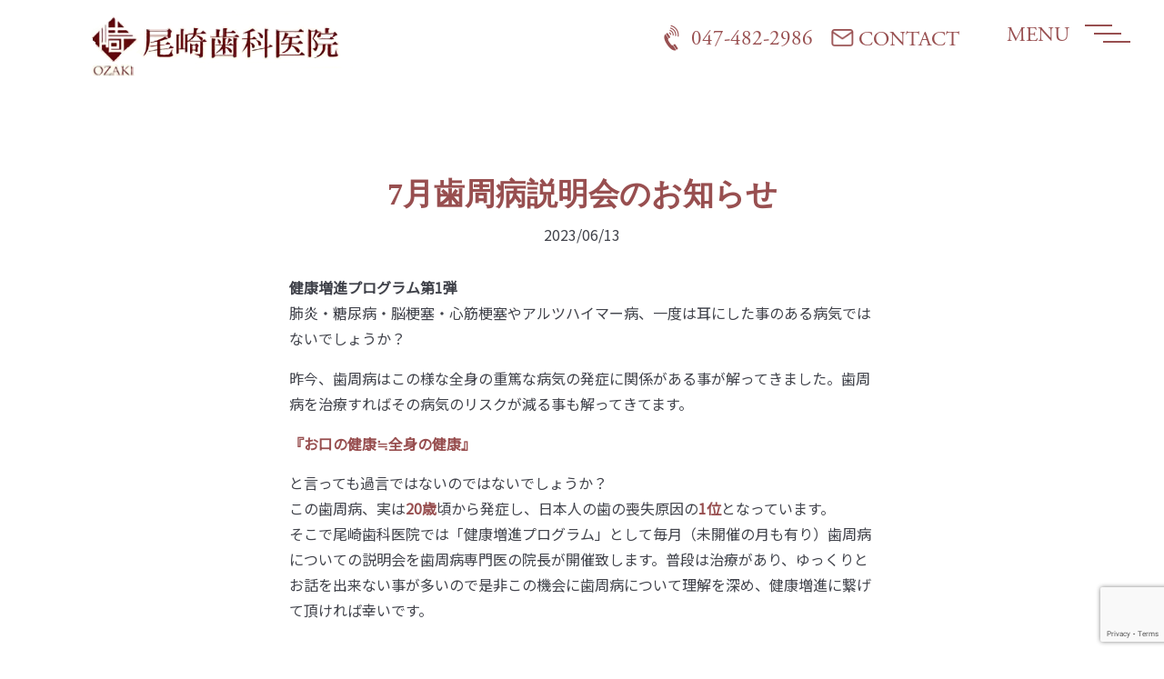

--- FILE ---
content_type: text/html; charset=UTF-8
request_url: https://ozaki-shika.jp/guide/20230613/
body_size: 10569
content:
<!doctype html>
<html lang="ja">
<head>
	<!-- Google Tag Manager -->
<script>(function(w,d,s,l,i){w[l]=w[l]||[];w[l].push({'gtm.start':
new Date().getTime(),event:'gtm.js'});var f=d.getElementsByTagName(s)[0],
j=d.createElement(s),dl=l!='dataLayer'?'&l='+l:'';j.async=true;j.src=
'https://www.googletagmanager.com/gtm.js?id='+i+dl;f.parentNode.insertBefore(j,f);
})(window,document,'script','dataLayer','GTM-MP8NKCN');</script>
<!-- End Google Tag Manager -->
	<meta charset="UTF-8" />
	<meta name="viewport" content="width=device-width, initial-scale=1" />
	<meta name="description" content="八千代市勝田台、京成電鉄本線「勝田台駅」・東葉高速鉄道「東葉勝田台駅」にある尾崎歯科医院では、一般歯科（虫歯など）・インプラント・審美歯科・入れ歯（義歯）といった全ての治療を、日本歯周病学会認定医の院長が歯周病治療を中心に『歯の土台である歯茎を最大限に守る』という観点に立って行っています。">
	<link rel="shortcut icon" href="https://ozaki-shika.jp/favicon.ico">
	<link rel="apple-touch-icon" sizes="180x180" href="https://ozaki-shika.jp/apple-touch-icon.png">

	<title>7月歯周病説明会のお知らせ | 尾崎歯科医院</title>
<meta name='robots' content='max-image-preview:large' />
<style id='wp-img-auto-sizes-contain-inline-css' type='text/css'>
img:is([sizes=auto i],[sizes^="auto," i]){contain-intrinsic-size:3000px 1500px}
/*# sourceURL=wp-img-auto-sizes-contain-inline-css */
</style>
<style id='wp-block-library-inline-css' type='text/css'>
:root{--wp-block-synced-color:#7a00df;--wp-block-synced-color--rgb:122,0,223;--wp-bound-block-color:var(--wp-block-synced-color);--wp-editor-canvas-background:#ddd;--wp-admin-theme-color:#007cba;--wp-admin-theme-color--rgb:0,124,186;--wp-admin-theme-color-darker-10:#006ba1;--wp-admin-theme-color-darker-10--rgb:0,107,160.5;--wp-admin-theme-color-darker-20:#005a87;--wp-admin-theme-color-darker-20--rgb:0,90,135;--wp-admin-border-width-focus:2px}@media (min-resolution:192dpi){:root{--wp-admin-border-width-focus:1.5px}}.wp-element-button{cursor:pointer}:root .has-very-light-gray-background-color{background-color:#eee}:root .has-very-dark-gray-background-color{background-color:#313131}:root .has-very-light-gray-color{color:#eee}:root .has-very-dark-gray-color{color:#313131}:root .has-vivid-green-cyan-to-vivid-cyan-blue-gradient-background{background:linear-gradient(135deg,#00d084,#0693e3)}:root .has-purple-crush-gradient-background{background:linear-gradient(135deg,#34e2e4,#4721fb 50%,#ab1dfe)}:root .has-hazy-dawn-gradient-background{background:linear-gradient(135deg,#faaca8,#dad0ec)}:root .has-subdued-olive-gradient-background{background:linear-gradient(135deg,#fafae1,#67a671)}:root .has-atomic-cream-gradient-background{background:linear-gradient(135deg,#fdd79a,#004a59)}:root .has-nightshade-gradient-background{background:linear-gradient(135deg,#330968,#31cdcf)}:root .has-midnight-gradient-background{background:linear-gradient(135deg,#020381,#2874fc)}:root{--wp--preset--font-size--normal:16px;--wp--preset--font-size--huge:42px}.has-regular-font-size{font-size:1em}.has-larger-font-size{font-size:2.625em}.has-normal-font-size{font-size:var(--wp--preset--font-size--normal)}.has-huge-font-size{font-size:var(--wp--preset--font-size--huge)}.has-text-align-center{text-align:center}.has-text-align-left{text-align:left}.has-text-align-right{text-align:right}.has-fit-text{white-space:nowrap!important}#end-resizable-editor-section{display:none}.aligncenter{clear:both}.items-justified-left{justify-content:flex-start}.items-justified-center{justify-content:center}.items-justified-right{justify-content:flex-end}.items-justified-space-between{justify-content:space-between}.screen-reader-text{border:0;clip-path:inset(50%);height:1px;margin:-1px;overflow:hidden;padding:0;position:absolute;width:1px;word-wrap:normal!important}.screen-reader-text:focus{background-color:#ddd;clip-path:none;color:#444;display:block;font-size:1em;height:auto;left:5px;line-height:normal;padding:15px 23px 14px;text-decoration:none;top:5px;width:auto;z-index:100000}html :where(.has-border-color){border-style:solid}html :where([style*=border-top-color]){border-top-style:solid}html :where([style*=border-right-color]){border-right-style:solid}html :where([style*=border-bottom-color]){border-bottom-style:solid}html :where([style*=border-left-color]){border-left-style:solid}html :where([style*=border-width]){border-style:solid}html :where([style*=border-top-width]){border-top-style:solid}html :where([style*=border-right-width]){border-right-style:solid}html :where([style*=border-bottom-width]){border-bottom-style:solid}html :where([style*=border-left-width]){border-left-style:solid}html :where(img[class*=wp-image-]){height:auto;max-width:100%}:where(figure){margin:0 0 1em}html :where(.is-position-sticky){--wp-admin--admin-bar--position-offset:var(--wp-admin--admin-bar--height,0px)}@media screen and (max-width:600px){html :where(.is-position-sticky){--wp-admin--admin-bar--position-offset:0px}}

/*# sourceURL=wp-block-library-inline-css */
</style><style id='global-styles-inline-css' type='text/css'>
:root{--wp--preset--aspect-ratio--square: 1;--wp--preset--aspect-ratio--4-3: 4/3;--wp--preset--aspect-ratio--3-4: 3/4;--wp--preset--aspect-ratio--3-2: 3/2;--wp--preset--aspect-ratio--2-3: 2/3;--wp--preset--aspect-ratio--16-9: 16/9;--wp--preset--aspect-ratio--9-16: 9/16;--wp--preset--color--black: #000000;--wp--preset--color--cyan-bluish-gray: #abb8c3;--wp--preset--color--white: #ffffff;--wp--preset--color--pale-pink: #f78da7;--wp--preset--color--vivid-red: #cf2e2e;--wp--preset--color--luminous-vivid-orange: #ff6900;--wp--preset--color--luminous-vivid-amber: #fcb900;--wp--preset--color--light-green-cyan: #7bdcb5;--wp--preset--color--vivid-green-cyan: #00d084;--wp--preset--color--pale-cyan-blue: #8ed1fc;--wp--preset--color--vivid-cyan-blue: #0693e3;--wp--preset--color--vivid-purple: #9b51e0;--wp--preset--gradient--vivid-cyan-blue-to-vivid-purple: linear-gradient(135deg,rgb(6,147,227) 0%,rgb(155,81,224) 100%);--wp--preset--gradient--light-green-cyan-to-vivid-green-cyan: linear-gradient(135deg,rgb(122,220,180) 0%,rgb(0,208,130) 100%);--wp--preset--gradient--luminous-vivid-amber-to-luminous-vivid-orange: linear-gradient(135deg,rgb(252,185,0) 0%,rgb(255,105,0) 100%);--wp--preset--gradient--luminous-vivid-orange-to-vivid-red: linear-gradient(135deg,rgb(255,105,0) 0%,rgb(207,46,46) 100%);--wp--preset--gradient--very-light-gray-to-cyan-bluish-gray: linear-gradient(135deg,rgb(238,238,238) 0%,rgb(169,184,195) 100%);--wp--preset--gradient--cool-to-warm-spectrum: linear-gradient(135deg,rgb(74,234,220) 0%,rgb(151,120,209) 20%,rgb(207,42,186) 40%,rgb(238,44,130) 60%,rgb(251,105,98) 80%,rgb(254,248,76) 100%);--wp--preset--gradient--blush-light-purple: linear-gradient(135deg,rgb(255,206,236) 0%,rgb(152,150,240) 100%);--wp--preset--gradient--blush-bordeaux: linear-gradient(135deg,rgb(254,205,165) 0%,rgb(254,45,45) 50%,rgb(107,0,62) 100%);--wp--preset--gradient--luminous-dusk: linear-gradient(135deg,rgb(255,203,112) 0%,rgb(199,81,192) 50%,rgb(65,88,208) 100%);--wp--preset--gradient--pale-ocean: linear-gradient(135deg,rgb(255,245,203) 0%,rgb(182,227,212) 50%,rgb(51,167,181) 100%);--wp--preset--gradient--electric-grass: linear-gradient(135deg,rgb(202,248,128) 0%,rgb(113,206,126) 100%);--wp--preset--gradient--midnight: linear-gradient(135deg,rgb(2,3,129) 0%,rgb(40,116,252) 100%);--wp--preset--font-size--small: 13px;--wp--preset--font-size--medium: 20px;--wp--preset--font-size--large: 36px;--wp--preset--font-size--x-large: 42px;--wp--preset--spacing--20: 0.44rem;--wp--preset--spacing--30: 0.67rem;--wp--preset--spacing--40: 1rem;--wp--preset--spacing--50: 1.5rem;--wp--preset--spacing--60: 2.25rem;--wp--preset--spacing--70: 3.38rem;--wp--preset--spacing--80: 5.06rem;--wp--preset--shadow--natural: 6px 6px 9px rgba(0, 0, 0, 0.2);--wp--preset--shadow--deep: 12px 12px 50px rgba(0, 0, 0, 0.4);--wp--preset--shadow--sharp: 6px 6px 0px rgba(0, 0, 0, 0.2);--wp--preset--shadow--outlined: 6px 6px 0px -3px rgb(255, 255, 255), 6px 6px rgb(0, 0, 0);--wp--preset--shadow--crisp: 6px 6px 0px rgb(0, 0, 0);}:where(.is-layout-flex){gap: 0.5em;}:where(.is-layout-grid){gap: 0.5em;}body .is-layout-flex{display: flex;}.is-layout-flex{flex-wrap: wrap;align-items: center;}.is-layout-flex > :is(*, div){margin: 0;}body .is-layout-grid{display: grid;}.is-layout-grid > :is(*, div){margin: 0;}:where(.wp-block-columns.is-layout-flex){gap: 2em;}:where(.wp-block-columns.is-layout-grid){gap: 2em;}:where(.wp-block-post-template.is-layout-flex){gap: 1.25em;}:where(.wp-block-post-template.is-layout-grid){gap: 1.25em;}.has-black-color{color: var(--wp--preset--color--black) !important;}.has-cyan-bluish-gray-color{color: var(--wp--preset--color--cyan-bluish-gray) !important;}.has-white-color{color: var(--wp--preset--color--white) !important;}.has-pale-pink-color{color: var(--wp--preset--color--pale-pink) !important;}.has-vivid-red-color{color: var(--wp--preset--color--vivid-red) !important;}.has-luminous-vivid-orange-color{color: var(--wp--preset--color--luminous-vivid-orange) !important;}.has-luminous-vivid-amber-color{color: var(--wp--preset--color--luminous-vivid-amber) !important;}.has-light-green-cyan-color{color: var(--wp--preset--color--light-green-cyan) !important;}.has-vivid-green-cyan-color{color: var(--wp--preset--color--vivid-green-cyan) !important;}.has-pale-cyan-blue-color{color: var(--wp--preset--color--pale-cyan-blue) !important;}.has-vivid-cyan-blue-color{color: var(--wp--preset--color--vivid-cyan-blue) !important;}.has-vivid-purple-color{color: var(--wp--preset--color--vivid-purple) !important;}.has-black-background-color{background-color: var(--wp--preset--color--black) !important;}.has-cyan-bluish-gray-background-color{background-color: var(--wp--preset--color--cyan-bluish-gray) !important;}.has-white-background-color{background-color: var(--wp--preset--color--white) !important;}.has-pale-pink-background-color{background-color: var(--wp--preset--color--pale-pink) !important;}.has-vivid-red-background-color{background-color: var(--wp--preset--color--vivid-red) !important;}.has-luminous-vivid-orange-background-color{background-color: var(--wp--preset--color--luminous-vivid-orange) !important;}.has-luminous-vivid-amber-background-color{background-color: var(--wp--preset--color--luminous-vivid-amber) !important;}.has-light-green-cyan-background-color{background-color: var(--wp--preset--color--light-green-cyan) !important;}.has-vivid-green-cyan-background-color{background-color: var(--wp--preset--color--vivid-green-cyan) !important;}.has-pale-cyan-blue-background-color{background-color: var(--wp--preset--color--pale-cyan-blue) !important;}.has-vivid-cyan-blue-background-color{background-color: var(--wp--preset--color--vivid-cyan-blue) !important;}.has-vivid-purple-background-color{background-color: var(--wp--preset--color--vivid-purple) !important;}.has-black-border-color{border-color: var(--wp--preset--color--black) !important;}.has-cyan-bluish-gray-border-color{border-color: var(--wp--preset--color--cyan-bluish-gray) !important;}.has-white-border-color{border-color: var(--wp--preset--color--white) !important;}.has-pale-pink-border-color{border-color: var(--wp--preset--color--pale-pink) !important;}.has-vivid-red-border-color{border-color: var(--wp--preset--color--vivid-red) !important;}.has-luminous-vivid-orange-border-color{border-color: var(--wp--preset--color--luminous-vivid-orange) !important;}.has-luminous-vivid-amber-border-color{border-color: var(--wp--preset--color--luminous-vivid-amber) !important;}.has-light-green-cyan-border-color{border-color: var(--wp--preset--color--light-green-cyan) !important;}.has-vivid-green-cyan-border-color{border-color: var(--wp--preset--color--vivid-green-cyan) !important;}.has-pale-cyan-blue-border-color{border-color: var(--wp--preset--color--pale-cyan-blue) !important;}.has-vivid-cyan-blue-border-color{border-color: var(--wp--preset--color--vivid-cyan-blue) !important;}.has-vivid-purple-border-color{border-color: var(--wp--preset--color--vivid-purple) !important;}.has-vivid-cyan-blue-to-vivid-purple-gradient-background{background: var(--wp--preset--gradient--vivid-cyan-blue-to-vivid-purple) !important;}.has-light-green-cyan-to-vivid-green-cyan-gradient-background{background: var(--wp--preset--gradient--light-green-cyan-to-vivid-green-cyan) !important;}.has-luminous-vivid-amber-to-luminous-vivid-orange-gradient-background{background: var(--wp--preset--gradient--luminous-vivid-amber-to-luminous-vivid-orange) !important;}.has-luminous-vivid-orange-to-vivid-red-gradient-background{background: var(--wp--preset--gradient--luminous-vivid-orange-to-vivid-red) !important;}.has-very-light-gray-to-cyan-bluish-gray-gradient-background{background: var(--wp--preset--gradient--very-light-gray-to-cyan-bluish-gray) !important;}.has-cool-to-warm-spectrum-gradient-background{background: var(--wp--preset--gradient--cool-to-warm-spectrum) !important;}.has-blush-light-purple-gradient-background{background: var(--wp--preset--gradient--blush-light-purple) !important;}.has-blush-bordeaux-gradient-background{background: var(--wp--preset--gradient--blush-bordeaux) !important;}.has-luminous-dusk-gradient-background{background: var(--wp--preset--gradient--luminous-dusk) !important;}.has-pale-ocean-gradient-background{background: var(--wp--preset--gradient--pale-ocean) !important;}.has-electric-grass-gradient-background{background: var(--wp--preset--gradient--electric-grass) !important;}.has-midnight-gradient-background{background: var(--wp--preset--gradient--midnight) !important;}.has-small-font-size{font-size: var(--wp--preset--font-size--small) !important;}.has-medium-font-size{font-size: var(--wp--preset--font-size--medium) !important;}.has-large-font-size{font-size: var(--wp--preset--font-size--large) !important;}.has-x-large-font-size{font-size: var(--wp--preset--font-size--x-large) !important;}
/*# sourceURL=global-styles-inline-css */
</style>

<style id='classic-theme-styles-inline-css' type='text/css'>
/*! This file is auto-generated */
.wp-block-button__link{color:#fff;background-color:#32373c;border-radius:9999px;box-shadow:none;text-decoration:none;padding:calc(.667em + 2px) calc(1.333em + 2px);font-size:1.125em}.wp-block-file__button{background:#32373c;color:#fff;text-decoration:none}
/*# sourceURL=/wp-includes/css/classic-themes.min.css */
</style>
<link rel='stylesheet' id='contact-form-7-css' href='https://ozaki-shika.jp/wp-content/plugins/contact-form-7/includes/css/styles.css?ver=6.1.4' type='text/css' media='all' />
<link rel='stylesheet' id='css_style-css' href='https://ozaki-shika.jp/wp-content/themes/ozaki_wp/assets/css/style.css' type='text/css' media='all' />
<link rel='stylesheet' id='fonts_garamond-css' href='https://use.typekit.net/ojz2rgv.css' type='text/css' media='all' />
<link rel='stylesheet' id='fonts_noto_sans-css' href='https://fonts.googleapis.com/css2?family=Noto+Sans+JP&#038;display=swap' type='text/css' media='all' />
<link rel='stylesheet' id='flatpickr-css-css' href='//cdn.jsdelivr.net/npm/flatpickr/dist/flatpickr.min.css?ver=6.9' type='text/css' media='all' />
<link rel='stylesheet' id='wp-pagenavi-css' href='https://ozaki-shika.jp/wp-content/plugins/wp-pagenavi/pagenavi-css.css?ver=2.70' type='text/css' media='all' />
<script type="text/javascript" src="https://code.jquery.com/jquery-3.4.1.js" id="jquery-js"></script>
<script type="text/javascript" src="https://ozaki-shika.jp/wp-content/themes/ozaki_wp/assets/js/common.js" id="js_common-js"></script>
<link rel="canonical" href="https://ozaki-shika.jp/guide/20230613/" />
<noscript><style>.lazyload[data-src]{display:none !important;}</style></noscript><style>.lazyload{background-image:none !important;}.lazyload:before{background-image:none !important;}</style><link rel="icon" href="https://ozaki-shika.jp/wp-content/uploads/2021/08/cropped-17e9bfeedfa10b7b0877a19a01f0c96f-32x32.png" sizes="32x32" />
<link rel="icon" href="https://ozaki-shika.jp/wp-content/uploads/2021/08/cropped-17e9bfeedfa10b7b0877a19a01f0c96f-192x192.png" sizes="192x192" />
<link rel="apple-touch-icon" href="https://ozaki-shika.jp/wp-content/uploads/2021/08/cropped-17e9bfeedfa10b7b0877a19a01f0c96f-180x180.png" />
<meta name="msapplication-TileImage" content="https://ozaki-shika.jp/wp-content/uploads/2021/08/cropped-17e9bfeedfa10b7b0877a19a01f0c96f-270x270.png" />
		<style type="text/css" id="wp-custom-css">
			.center {
	text-align:center!important;
}
.mt20 {
	margin-top:20px!important;
}
.pad_12 {
	padding:12% 0;
}		</style>
		</head>
<body class="wp-singular guide-template-default single single-guide postid-841 wp-theme-ozaki_wp">
	<!-- Google Tag Manager (noscript) -->
<noscript><iframe src="https://www.googletagmanager.com/ns.html?id=GTM-MP8NKCN"
height="0" width="0" style="display:none;visibility:hidden"></iframe></noscript>
<!-- End Google Tag Manager (noscript) -->
	<div class="wrapper">
		<!-- Start header -->
		<header class="header">
			<div class="inner">
				<p class="header-logo tk-adobe-garamond-pro"><a class="hover-opacity" href="https://ozaki-shika.jp"><img src="[data-uri]" alt="尾崎デンタルクリニック" data-src="https://ozaki-shika.jp/wp-content/themes/ozaki_wp/assets/images/common/header_logo.png" decoding="async" class="lazyload" data-eio-rwidth="418" data-eio-rheight="106"><noscript><img src="https://ozaki-shika.jp/wp-content/themes/ozaki_wp/assets/images/common/header_logo.png" alt="尾崎デンタルクリニック" data-eio="l"></noscript></a></p>
				<div class="header-right">
					<div class="header-link _tel tk-adobe-garamond-pro"><a href="tel:0474822986" class="hover-opacity"><span class="mk"><img src="[data-uri]" data-src="https://ozaki-shika.jp/wp-content/themes/ozaki_wp/assets/images/common/icon_tel.png" decoding="async" class="lazyload" data-eio-rwidth="60" data-eio-rheight="64"><noscript><img src="https://ozaki-shika.jp/wp-content/themes/ozaki_wp/assets/images/common/icon_tel.png" data-eio="l"></noscript></span><span class="txt is-Pc">047-482-2986</span></a></div>
					<div class="header-link _contact tk-adobe-garamond-pro"><a href="https://ozaki-shika.jp/contact/" class="hover-opacity" id="hover-opacity-contact"><span class="mk"><img src="[data-uri]" data-src="https://ozaki-shika.jp/wp-content/themes/ozaki_wp/assets/images/common/icon_mail.png" decoding="async" class="lazyload" data-eio-rwidth="56" data-eio-rheight="44"><noscript><img src="https://ozaki-shika.jp/wp-content/themes/ozaki_wp/assets/images/common/icon_mail.png" data-eio="l"></noscript></span><span class="txt is-Pc">CONTACT</span> </a></div>
					<p class="trigger-txt tk-adobe-garamond-pro is-Pc">MENU</p>
					<div class="trigger">
						<span></span>
						<span></span>
						<span></span>
					</div>
					<nav class="nav">
						<ul class="nav-list">
							<li class="nav-list-item"><a href="https://ozaki-shika.jp/first/" class="hover-opacity"><span class="tk-adobe-garamond-pro sub">ABOUT US</span>初めての方へ</a></li>
							<li class="nav-list-item"><a href="https://ozaki-shika.jp/philosophy/" class="hover-opacity"><span class="tk-adobe-garamond-pro sub">PHILOSOPHY</span>当院の考え方</a></li>
							<li class="nav-list-item">
										<p class="hover-opacity"><span class="tk-adobe-garamond-pro sub">GUIDANCE</span>医院のご案内</p>
										<ul class="footer-link-list _lv2">
								<li><a class="hover-opacity" href="https://ozaki-shika.jp/doctor">院長あいさつ</a></li>
								<li><a class="hover-opacity" href="https://ozaki-shika.jp/staff">スタッフ紹介</a></li>
								<li><a class="hover-opacity" href="https://ozaki-shika.jp/access">アクセス</a></li>
								<li><a class="hover-opacity" href="https://ozaki-shika.jp/case">当院の症例</a></li>
							</ul>
							</li>
							<li class="nav-list-item">
										<p class="hover-opacity"><span class="tk-adobe-garamond-pro sub">MENU</span>診療科目</p>
										<ul class="footer-link-list _lv2">
								<li><a class="hover-opacity" href="https://ozaki-shika.jp/perio">歯周病治療</a></li>
								<li><a class="hover-opacity" href="https://ozaki-shika.jp/general">虫歯治療</a></li>
								<li><a class="hover-opacity" href="https://ozaki-shika.jp/denture">入れ歯</a></li>
								<li><a class="hover-opacity" href="https://ozaki-shika.jp/orthodontics">矯正治療</a></li>
								<li><a class="hover-opacity" href="https://ozaki-shika.jp/implant">インプラント治療</a></li>
								<li><a class="hover-opacity" href="https://ozaki-shika.jp/beauty">審美治療</a></li>
								<li><a class="hover-opacity" href="https://ozaki-shika.jp/mouthguard">マウスガード</a></li>
								<li><a class="hover-opacity" href="https://ozaki-shika.jp/transplanting">移植</a></li>
								<li><a class="hover-opacity" href="https://ozaki-shika.jp/laser">レーザー治療</a></li>
								<li><a class="hover-opacity" href="https://ozaki-shika.jp/whitening">ホワイトニング</a></li>
							</ul>
							</li>
							<li class="nav-list-item"><a href="https://ozaki-shika.jp/blog" class="hover-opacity"><span class="tk-adobe-garamond-pro sub">NEWS</span>お知らせ＆ブログ</a></li>
							<li class="nav-list-item"><a href="https://ozaki-shika.jp/guide" class="hover-opacity"><span class="tk-adobe-garamond-pro sub">GUIDE</span>説明会のご案内</a></li>
							<li class="nav-list-item"><a href="https://ozaki-shika.jp/case" class="hover-opacity"><span class="tk-adobe-garamond-pro sub">CASE</span>当院の症例</a></li>
							<li class="nav-list-item"><a href="https://ozaki-shika.jp/faq" class="hover-opacity"><span class="tk-adobe-garamond-pro sub">FAQ</span>よくあるご質問</a></li>
						</ul>
						<div class="parts-contact">
							<p class="parts-contact-item _tel tk-adobe-garamond-pro"><a class="hover-opacity" href="tel:0474822986"><span class="mk"><img src="[data-uri]" data-src="https://ozaki-shika.jp/wp-content/themes/ozaki_wp/assets/images/common/icon_tel_white.png" decoding="async" class="lazyload" data-eio-rwidth="51" data-eio-rheight="55"><noscript><img src="https://ozaki-shika.jp/wp-content/themes/ozaki_wp/assets/images/common/icon_tel_white.png" data-eio="l"></noscript></span><span class="txt">047-482-2986</span></a></p>
							<p class="parts-contact-item _contact tk-adobe-garamond-pro"><a class="hover-opacity" href="https://ozaki-shika.jp/contact/"><span class="mk"><img src="[data-uri]" data-src="https://ozaki-shika.jp/wp-content/themes/ozaki_wp/assets/images/common/icon_mail.png" decoding="async" class="lazyload" data-eio-rwidth="56" data-eio-rheight="44"><noscript><img src="https://ozaki-shika.jp/wp-content/themes/ozaki_wp/assets/images/common/icon_mail.png" data-eio="l"></noscript></span><span class="txt">CONTACT</span></a></p>
						</div>
					</nav>
				</div>
			</div>
			<div class="black-bg"></div>
		</header>
		<!-- End header -->		<main class="main">
			<div class="contetns">
				<section class="title">
					<h1 class="heading1 font-mincho"> 7月歯周病説明会のお知らせ</h1>
					<p class="date">2023/06/13<p>
				</section>
				<section class="editor-sec">
					<div class="page-inner">
					<div class="editor_area">
												
						<h2 class="head2"><span data-mce-type="bookmark" style="display: inline-block; width: 0px; overflow: hidden; line-height: 0;" class="mce_SELRES_start">﻿</span>健康増進プログラム第1弾</h2>
<p>肺炎・糖尿病・脳梗塞・心筋梗塞やアルツハイマー病、一度は耳にした事のある病気ではないでしょうか？</p>
<p>昨今、歯周病はこの様な全身の重篤な病気の発症に関係がある事が解ってきました。歯周病を治療すればその病気のリスクが減る事も解ってきてます。</p>
<p class="txt">
<div class="txt"><span class="font-bold font-red">『お口の健康&efDot;全身の健康』</span></div>
<p>と言っても過言ではないのではないでしょうか？<br />
この歯周病、実は<span class="font-bold font-red">20歳</span>頃から発症し、日本人の歯の喪失原因の<span class="font-bold font-red">1位</span>となっています。<br />
そこで尾崎歯科医院では「健康増進プログラム」として毎月（未開催の月も有り）歯周病についての説明会を歯周病専門医の院長が開催致します。普段は治療があり、ゆっくりとお話を出来ない事が多いので是非この機会に歯周病について理解を深め、健康増進に繋げて頂ければ幸いです。</p>
<p><span data-mce-type="bookmark" style="display: inline-block; width: 0px; overflow: hidden; line-height: 0;" class="mce_SELRES_start">﻿</span></p>
<p>内容）</p>
<ol class="mb20">
<li>歯周病はどんな病気？</li>
<li>歯周病と全身疾患との関わり</li>
<li>歯周治療はどんな事をしてるの？</li>
<li>最新医療「歯周組織再生療法」ってなに？</li>
<li>腸内細菌を改善させよう（ロイテリ菌とは？）<br />＊ロイテリ菌についての解説と無料サンプルの配布</li>
</ol>
<p>■ 日時：7月30日（日）17時半から　＊1時間から1時間30分を予定してます。</p>
<p>■ 場所：当院（開催最小人数1名　最大人数10名まで）</p>
<p>■ お申し込み：受付でお声がけ頂くか、お電話で「無料説明会参加希望」とお伝えください。</p>
<p class="txt">
<div><span class="font-bold font-red">奮ってご参加下さい！</span></div>
<style>
.mb20 {
 margin-bottom: 20px;
}
</style>
					</div>
						<div class="content-btn">
						<p class="btn"><a href="/" class="hover-opacity">HOME</a></p>
						<!-- 追加 -->
						<p class="btn"><a href="/guide" class="hover-opacity">カテゴリー一覧</a></p>
											</div>
				</section>
				                <article class="inc inc-contact">
                    <div class="inner">
                        <h2 class="heading2"><span class="tt tk-adobe-garamond-pro">CONTACT</span><span class="sub font-mincho">お問い合わせ</span></h2>
                        <p class="txt">当院では、歯周病にまつわるお悩みを中心とした予防歯科に力を入れております。<br><span class="is-Pc">歯に関するお悩みがありましたらお気軽にご相談下さい。</span></p>
                        <p class="btn"><a href="/contact/" class="hover-opacity">歯に関するお悩みはお気軽にご相談ください</a></p>
                    </div>
                </article>				                <article class="inc inc-map">
                    <iframe  width="800" height="366" frameborder="0" style="border:0;" allowfullscreen="" aria-hidden="false" tabindex="0" data-src="https://www.google.com/maps/embed?pb=!1m18!1m12!1m3!1d103742.58958762171!2d140.0705246136121!3d35.65345753832791!2m3!1f0!2f0!3f0!3m2!1i1024!2i768!4f0.3!3m3!1m2!1s0x602286e506e8a4e9%3A0x619116f54b55fa8!2z5bC-5bSO5q2v56eR5Yy76Zmi!5e0!3m2!1sja!2sjp!4v1605172756040!5m2!1sja!2sjp" class="lazyload"></iframe>
                </article>			</div>
			</div>
		</main>


		<!-- Start fotter -->
		<footer class="footer">
			<div class="inner">
				<p class="footer-logo"><a class="hover-opacity" href="https://ozaki-shika.jp"><img src="[data-uri]" alt="尾崎デンタルクリニック" data-src="https://ozaki-shika.jp/wp-content/themes/ozaki_wp/assets/images/common/footer_logo.png" decoding="async" class="lazyload" data-eio-rwidth="240" data-eio-rheight="40"><noscript><img src="https://ozaki-shika.jp/wp-content/themes/ozaki_wp/assets/images/common/footer_logo.png" alt="尾崎デンタルクリニック" data-eio="l"></noscript></a></p>
				<p class="footer-logo2"><a class="hover-opacity" href="https://ozaki-shika.com/" target="_blank"><img src="[data-uri]" alt="尾崎デンタルクリニック" data-src="/wp-content/uploads/2024/10/ozaki_dental_logo.png" decoding="async" class="lazyload" data-eio-rwidth="440" data-eio-rheight="40"><noscript><img src="/wp-content/uploads/2024/10/ozaki_dental_logo.png" alt="尾崎デンタルクリニック" data-eio="l"></noscript></a></p>
				<div class="parts-contact">
					<p class="parts-contact-item _tel tk-adobe-garamond-pro"><a class="hover-opacity" href="tel:0474822986"><span class="mk"><img src="[data-uri]" data-src="https://ozaki-shika.jp/wp-content/themes/ozaki_wp/assets/images/common/icon_tel_white.png" decoding="async" class="lazyload" data-eio-rwidth="51" data-eio-rheight="55"><noscript><img src="https://ozaki-shika.jp/wp-content/themes/ozaki_wp/assets/images/common/icon_tel_white.png" data-eio="l"></noscript></span><span class="txt">047-482-2986</span></a></p>
					<p class="parts-contact-item _contact tk-adobe-garamond-pro"><a class="hover-opacity" href="https://ozaki-shika.jp/contact/"><span class="mk"><img src="[data-uri]" data-src="https://ozaki-shika.jp/wp-content/themes/ozaki_wp/assets/images/common/icon_mail.png" decoding="async" class="lazyload" data-eio-rwidth="56" data-eio-rheight="44"><noscript><img src="https://ozaki-shika.jp/wp-content/themes/ozaki_wp/assets/images/common/icon_mail.png" data-eio="l"></noscript></span><span class="txt">CONTACT</span></a></p>
				</div>
				<div class="footer-link is-Pc">
					<ul class="footer-link-list _lv1 _1">
						<li class="lv1"><a class="hover-opacity" href="https://ozaki-shika.jp/first">初めての方へ</a></li>
					</ul>
					<ul class="footer-link-list _lv1 _2">
						<li class="lv1"><a class="hover-opacity" href="https://ozaki-shika.jp/philosophy">当院の考え方</a></li>
					</ul>
					<ul class="footer-link-list _lv1 _3">
						<li class="lv1 hover-opacity">
							<p>医院のご案内</p>
							<ul class="footer-link-list _lv2">
								<li><a class="hover-opacity" href="https://ozaki-shika.jp/doctor">院長あいさつ</a></li>
								<li><a class="hover-opacity" href="https://ozaki-shika.jp/staff">スタッフ紹介</a></li>
								<li><a class="hover-opacity" href="https://ozaki-shika.jp/access">アクセス</a></li>
								<li><a class="hover-opacity" href="https://ozaki-shika.jp/blog">お知らせ＆ブログ</a></li>
								<li><a class="hover-opacity" href="https://ozaki-shika.jp/case">当院の症例</a></li>
								<li><a class="hover-opacity" href="https://ozaki-shika.jp/facility-standards">当院の施設基準について</a></li>
							</ul>
						</li>
					</ul>
					<ul class="footer-link-list _lv1 _4">
						<li class="lv1 hover-opacity">
							<p>診療科目</p>
							<ul class="footer-link-list _lv2">
								<li><a class="hover-opacity" href="https://ozaki-shika.jp/perio">歯周病治療</a></li>
								<li><a class="hover-opacity" href="https://ozaki-shika.jp/general">虫歯治療</a></li>
								<li><a class="hover-opacity" href="https://ozaki-shika.jp/denture">入れ歯</a></li>
								<li><a class="hover-opacity" href="https://ozaki-shika.jp/orthodontics">矯正治療</a></li>
								<li><a class="hover-opacity" href="https://ozaki-shika.jp/implant">インプラント治療</a></li>
								<li><a class="hover-opacity" href="https://ozaki-shika.jp/beauty">審美治療</a></li>
								<li><a class="hover-opacity" href="https://ozaki-shika.jp/mouthguard">マウスガード</a></li>
								<li><a class="hover-opacity" href="https://ozaki-shika.jp/transplanting">移植</a></li>
								<li><a class="hover-opacity" href="https://ozaki-shika.jp/laser">レーザー治療</a></li>
								<li><a class="hover-opacity" href="https://ozaki-shika.jp/whitening">ホワイトニング</a></li>
							</ul>
						</li>
					</ul>
					<ul class="footer-link-list _lv1 _5">
						<li class="lv1">
							<a class="hover-opacity" href="https://ozaki-shika.jp/faq">よくあるご質問</a>
						</li>
					</ul>
				</div>
				<div class="center is-Pc">
					<a href="https://coco-sika.com/clinic/29186/" target="_blank"><img src="[data-uri]" alt="ココシカバナー" data-src="/wp-content/uploads/2022/06/f9eebf942fb4e0dc3f9b45ff1151207f.jpg" decoding="async" class="lazyload" data-eio-rwidth="1000" data-eio-rheight="200"><noscript><img src="/wp-content/uploads/2022/06/f9eebf942fb4e0dc3f9b45ff1151207f.jpg" alt="ココシカバナー" data-eio="l"></noscript></a>
				</div>

				<!-- sp版 -->
				<div class="footer-link is-Sp">
					<div class="left">
						<ul class="footer-link-list _lv1 _1">
							<li class="lv1"><a class="hover-opacity" href="https://ozaki-shika.jp/first">初めての方へ</a></li>
						</ul>
						<ul class="footer-link-list _lv1 _2">
							<li class="lv1"><a class="hover-opacity" href="https://ozaki-shika.jp/philosophy">当院の考え方</a></li>
						</ul>
						<ul class="footer-link-list _lv1 _3">
							<li class="lv1 hover-opacity">
								<p>医院のご案内</p>
								<ul class="footer-link-list _lv2">
									<li><a class="hover-opacity" href="https://ozaki-shika.jp/doctor">院長あいさつ</a></li>
									<li><a class="hover-opacity" href="https://ozaki-shika.jp/staff">スタッフ紹介</a></li>
									<li><a class="hover-opacity" href="https://ozaki-shika.jp/access">アクセス</a></li>
									<li><a class="hover-opacity" href="https://ozaki-shika.jp/blog">お知らせ＆ブログ</a></li>
									<li><a class="hover-opacity" href="https://ozaki-shika.jp/case">当院の症例</a></li>
									<li><a class="hover-opacity" href="https://ozaki-shika.jp/facility-standards">当院の施設基準について</a></li>
								</ul>
							</li>
						</ul>
					</div>
					<div class="right">
						<ul class="footer-link-list _lv1 _4">
							<li class="lv1 hover-opacity">
								<p>診療科目</p>
								<ul class="footer-link-list _lv2">
									<li><a class="hover-opacity" href="https://ozaki-shika.jp/perio">歯周病治療</a></li>
									<li><a class="hover-opacity" href="https://ozaki-shika.jp/general">虫歯治療</a></li>
									<li><a class="hover-opacity" href="https://ozaki-shika.jp/denture">入れ歯</a></li>
									<li><a class="hover-opacity" href="https://ozaki-shika.jp/orthodontics">矯正治療</a></li>
									<li><a class="hover-opacity" href="https://ozaki-shika.jp/implant">インプラント治療</a></li>
									<li><a class="hover-opacity" href="https://ozaki-shika.jp/beauty">審美治療</a></li>
									<li><a class="hover-opacity" href="https://ozaki-shika.jp/mouthguard">マウスガード</a></li>
									<li><a class="hover-opacity" href="https://ozaki-shika.jp/transplanting">移植</a></li>
									<li><a class="hover-opacity" href="https://ozaki-shika.jp/laser">レーザー治療</a></li>
                                    <li><a class="hover-opacity" href="https://ozaki-shika.jp//whitening">ホワイトニング</a></li>
								</ul>
							</li>
						</ul>
						<ul class="footer-link-list _lv1 _2">
							<li class="lv1"><a class="hover-opacity" href="https://ozaki-shika.jp/faq">よくあるご質問</a></li>
						</ul>

					</div>
				</div>				
				<div class="center is-Sp">
					<a href="https://coco-sika.com/" target="_blank"><img src="[data-uri]" alt="ココシカバナー" data-src="/wp-content/uploads/2022/06/f9eebf942fb4e0dc3f9b45ff1151207f.jpg" decoding="async" class="lazyload" data-eio-rwidth="1000" data-eio-rheight="200"><noscript><img src="/wp-content/uploads/2022/06/f9eebf942fb4e0dc3f9b45ff1151207f.jpg" alt="ココシカバナー" data-eio="l"></noscript></a>
				</div>
			</div>
			<div class="copy tk-adobe-garamond-pro">&copy; 2021 Ozaki dental clinic. all rights reserved.</div>
		</footer>
		<!-- End footer -->
		</div>
		<!--wrapper-->
		<script type="speculationrules">
{"prefetch":[{"source":"document","where":{"and":[{"href_matches":"/*"},{"not":{"href_matches":["/wp-*.php","/wp-admin/*","/wp-content/uploads/*","/wp-content/*","/wp-content/plugins/*","/wp-content/themes/ozaki_wp/*","/*\\?(.+)"]}},{"not":{"selector_matches":"a[rel~=\"nofollow\"]"}},{"not":{"selector_matches":".no-prefetch, .no-prefetch a"}}]},"eagerness":"conservative"}]}
</script>
<script type="text/javascript">
document.addEventListener( 'wpcf7mailsent', function( event ) {
	let contact_type = document.querySelector("input[name=radio-contact-type]:checked");

	if( contact_type && contact_type.value === '診療予約' ) {
		location = '/contact/thanks-reservation/';
	}else {
		location = '/contact/thanks/';
	}
}, false );
</script>
<script type="text/javascript" id="eio-lazy-load-js-before">
/* <![CDATA[ */
var eio_lazy_vars = {"exactdn_domain":"","skip_autoscale":0,"bg_min_dpr":1.100000000000000088817841970012523233890533447265625,"threshold":0,"use_dpr":1};
//# sourceURL=eio-lazy-load-js-before
/* ]]> */
</script>
<script type="text/javascript" src="https://ozaki-shika.jp/wp-content/plugins/ewww-image-optimizer/includes/lazysizes.min.js?ver=830" id="eio-lazy-load-js" async="async" data-wp-strategy="async"></script>
<script type="text/javascript" src="https://ozaki-shika.jp/wp-includes/js/dist/hooks.min.js?ver=dd5603f07f9220ed27f1" id="wp-hooks-js"></script>
<script type="text/javascript" src="https://ozaki-shika.jp/wp-includes/js/dist/i18n.min.js?ver=c26c3dc7bed366793375" id="wp-i18n-js"></script>
<script type="text/javascript" id="wp-i18n-js-after">
/* <![CDATA[ */
wp.i18n.setLocaleData( { 'text direction\u0004ltr': [ 'ltr' ] } );
//# sourceURL=wp-i18n-js-after
/* ]]> */
</script>
<script type="text/javascript" src="https://ozaki-shika.jp/wp-content/plugins/contact-form-7/includes/swv/js/index.js?ver=6.1.4" id="swv-js"></script>
<script type="text/javascript" id="contact-form-7-js-translations">
/* <![CDATA[ */
( function( domain, translations ) {
	var localeData = translations.locale_data[ domain ] || translations.locale_data.messages;
	localeData[""].domain = domain;
	wp.i18n.setLocaleData( localeData, domain );
} )( "contact-form-7", {"translation-revision-date":"2025-11-30 08:12:23+0000","generator":"GlotPress\/4.0.3","domain":"messages","locale_data":{"messages":{"":{"domain":"messages","plural-forms":"nplurals=1; plural=0;","lang":"ja_JP"},"This contact form is placed in the wrong place.":["\u3053\u306e\u30b3\u30f3\u30bf\u30af\u30c8\u30d5\u30a9\u30fc\u30e0\u306f\u9593\u9055\u3063\u305f\u4f4d\u7f6e\u306b\u7f6e\u304b\u308c\u3066\u3044\u307e\u3059\u3002"],"Error:":["\u30a8\u30e9\u30fc:"]}},"comment":{"reference":"includes\/js\/index.js"}} );
//# sourceURL=contact-form-7-js-translations
/* ]]> */
</script>
<script type="text/javascript" id="contact-form-7-js-before">
/* <![CDATA[ */
var wpcf7 = {
    "api": {
        "root": "https:\/\/ozaki-shika.jp\/wp-json\/",
        "namespace": "contact-form-7\/v1"
    }
};
//# sourceURL=contact-form-7-js-before
/* ]]> */
</script>
<script type="text/javascript" src="https://ozaki-shika.jp/wp-content/plugins/contact-form-7/includes/js/index.js?ver=6.1.4" id="contact-form-7-js"></script>
<script type="text/javascript" src="//cdn.jsdelivr.net/npm/flatpickr" id="flatpickr-js-js"></script>
<script type="text/javascript" src="//cdn.jsdelivr.net/npm/flatpickr/dist/l10n/ja.js" id="flatpickr-locale-ja-js"></script>
<script type="text/javascript" src="https://ozaki-shika.jp/wp-content/themes/ozaki_wp/assets/js/flatpickr-init.js?v12" id="flatpickr-init-js"></script>
<script type="text/javascript" src="https://www.google.com/recaptcha/api.js?render=6Ldq_modAAAAAFseG3D1LPmNMVejed_lVpiFKG63&amp;ver=3.0" id="google-recaptcha-js"></script>
<script type="text/javascript" src="https://ozaki-shika.jp/wp-includes/js/dist/vendor/wp-polyfill.min.js?ver=3.15.0" id="wp-polyfill-js"></script>
<script type="text/javascript" id="wpcf7-recaptcha-js-before">
/* <![CDATA[ */
var wpcf7_recaptcha = {
    "sitekey": "6Ldq_modAAAAAFseG3D1LPmNMVejed_lVpiFKG63",
    "actions": {
        "homepage": "homepage",
        "contactform": "contactform"
    }
};
//# sourceURL=wpcf7-recaptcha-js-before
/* ]]> */
</script>
<script type="text/javascript" src="https://ozaki-shika.jp/wp-content/plugins/contact-form-7/modules/recaptcha/index.js?ver=6.1.4" id="wpcf7-recaptcha-js"></script>
		</body>

		</html>

--- FILE ---
content_type: text/html; charset=utf-8
request_url: https://www.google.com/recaptcha/api2/anchor?ar=1&k=6Ldq_modAAAAAFseG3D1LPmNMVejed_lVpiFKG63&co=aHR0cHM6Ly9vemFraS1zaGlrYS5qcDo0NDM.&hl=en&v=TkacYOdEJbdB_JjX802TMer9&size=invisible&anchor-ms=20000&execute-ms=15000&cb=e66bfa3lnfs5
body_size: 45447
content:
<!DOCTYPE HTML><html dir="ltr" lang="en"><head><meta http-equiv="Content-Type" content="text/html; charset=UTF-8">
<meta http-equiv="X-UA-Compatible" content="IE=edge">
<title>reCAPTCHA</title>
<style type="text/css">
/* cyrillic-ext */
@font-face {
  font-family: 'Roboto';
  font-style: normal;
  font-weight: 400;
  src: url(//fonts.gstatic.com/s/roboto/v18/KFOmCnqEu92Fr1Mu72xKKTU1Kvnz.woff2) format('woff2');
  unicode-range: U+0460-052F, U+1C80-1C8A, U+20B4, U+2DE0-2DFF, U+A640-A69F, U+FE2E-FE2F;
}
/* cyrillic */
@font-face {
  font-family: 'Roboto';
  font-style: normal;
  font-weight: 400;
  src: url(//fonts.gstatic.com/s/roboto/v18/KFOmCnqEu92Fr1Mu5mxKKTU1Kvnz.woff2) format('woff2');
  unicode-range: U+0301, U+0400-045F, U+0490-0491, U+04B0-04B1, U+2116;
}
/* greek-ext */
@font-face {
  font-family: 'Roboto';
  font-style: normal;
  font-weight: 400;
  src: url(//fonts.gstatic.com/s/roboto/v18/KFOmCnqEu92Fr1Mu7mxKKTU1Kvnz.woff2) format('woff2');
  unicode-range: U+1F00-1FFF;
}
/* greek */
@font-face {
  font-family: 'Roboto';
  font-style: normal;
  font-weight: 400;
  src: url(//fonts.gstatic.com/s/roboto/v18/KFOmCnqEu92Fr1Mu4WxKKTU1Kvnz.woff2) format('woff2');
  unicode-range: U+0370-0377, U+037A-037F, U+0384-038A, U+038C, U+038E-03A1, U+03A3-03FF;
}
/* vietnamese */
@font-face {
  font-family: 'Roboto';
  font-style: normal;
  font-weight: 400;
  src: url(//fonts.gstatic.com/s/roboto/v18/KFOmCnqEu92Fr1Mu7WxKKTU1Kvnz.woff2) format('woff2');
  unicode-range: U+0102-0103, U+0110-0111, U+0128-0129, U+0168-0169, U+01A0-01A1, U+01AF-01B0, U+0300-0301, U+0303-0304, U+0308-0309, U+0323, U+0329, U+1EA0-1EF9, U+20AB;
}
/* latin-ext */
@font-face {
  font-family: 'Roboto';
  font-style: normal;
  font-weight: 400;
  src: url(//fonts.gstatic.com/s/roboto/v18/KFOmCnqEu92Fr1Mu7GxKKTU1Kvnz.woff2) format('woff2');
  unicode-range: U+0100-02BA, U+02BD-02C5, U+02C7-02CC, U+02CE-02D7, U+02DD-02FF, U+0304, U+0308, U+0329, U+1D00-1DBF, U+1E00-1E9F, U+1EF2-1EFF, U+2020, U+20A0-20AB, U+20AD-20C0, U+2113, U+2C60-2C7F, U+A720-A7FF;
}
/* latin */
@font-face {
  font-family: 'Roboto';
  font-style: normal;
  font-weight: 400;
  src: url(//fonts.gstatic.com/s/roboto/v18/KFOmCnqEu92Fr1Mu4mxKKTU1Kg.woff2) format('woff2');
  unicode-range: U+0000-00FF, U+0131, U+0152-0153, U+02BB-02BC, U+02C6, U+02DA, U+02DC, U+0304, U+0308, U+0329, U+2000-206F, U+20AC, U+2122, U+2191, U+2193, U+2212, U+2215, U+FEFF, U+FFFD;
}
/* cyrillic-ext */
@font-face {
  font-family: 'Roboto';
  font-style: normal;
  font-weight: 500;
  src: url(//fonts.gstatic.com/s/roboto/v18/KFOlCnqEu92Fr1MmEU9fCRc4AMP6lbBP.woff2) format('woff2');
  unicode-range: U+0460-052F, U+1C80-1C8A, U+20B4, U+2DE0-2DFF, U+A640-A69F, U+FE2E-FE2F;
}
/* cyrillic */
@font-face {
  font-family: 'Roboto';
  font-style: normal;
  font-weight: 500;
  src: url(//fonts.gstatic.com/s/roboto/v18/KFOlCnqEu92Fr1MmEU9fABc4AMP6lbBP.woff2) format('woff2');
  unicode-range: U+0301, U+0400-045F, U+0490-0491, U+04B0-04B1, U+2116;
}
/* greek-ext */
@font-face {
  font-family: 'Roboto';
  font-style: normal;
  font-weight: 500;
  src: url(//fonts.gstatic.com/s/roboto/v18/KFOlCnqEu92Fr1MmEU9fCBc4AMP6lbBP.woff2) format('woff2');
  unicode-range: U+1F00-1FFF;
}
/* greek */
@font-face {
  font-family: 'Roboto';
  font-style: normal;
  font-weight: 500;
  src: url(//fonts.gstatic.com/s/roboto/v18/KFOlCnqEu92Fr1MmEU9fBxc4AMP6lbBP.woff2) format('woff2');
  unicode-range: U+0370-0377, U+037A-037F, U+0384-038A, U+038C, U+038E-03A1, U+03A3-03FF;
}
/* vietnamese */
@font-face {
  font-family: 'Roboto';
  font-style: normal;
  font-weight: 500;
  src: url(//fonts.gstatic.com/s/roboto/v18/KFOlCnqEu92Fr1MmEU9fCxc4AMP6lbBP.woff2) format('woff2');
  unicode-range: U+0102-0103, U+0110-0111, U+0128-0129, U+0168-0169, U+01A0-01A1, U+01AF-01B0, U+0300-0301, U+0303-0304, U+0308-0309, U+0323, U+0329, U+1EA0-1EF9, U+20AB;
}
/* latin-ext */
@font-face {
  font-family: 'Roboto';
  font-style: normal;
  font-weight: 500;
  src: url(//fonts.gstatic.com/s/roboto/v18/KFOlCnqEu92Fr1MmEU9fChc4AMP6lbBP.woff2) format('woff2');
  unicode-range: U+0100-02BA, U+02BD-02C5, U+02C7-02CC, U+02CE-02D7, U+02DD-02FF, U+0304, U+0308, U+0329, U+1D00-1DBF, U+1E00-1E9F, U+1EF2-1EFF, U+2020, U+20A0-20AB, U+20AD-20C0, U+2113, U+2C60-2C7F, U+A720-A7FF;
}
/* latin */
@font-face {
  font-family: 'Roboto';
  font-style: normal;
  font-weight: 500;
  src: url(//fonts.gstatic.com/s/roboto/v18/KFOlCnqEu92Fr1MmEU9fBBc4AMP6lQ.woff2) format('woff2');
  unicode-range: U+0000-00FF, U+0131, U+0152-0153, U+02BB-02BC, U+02C6, U+02DA, U+02DC, U+0304, U+0308, U+0329, U+2000-206F, U+20AC, U+2122, U+2191, U+2193, U+2212, U+2215, U+FEFF, U+FFFD;
}
/* cyrillic-ext */
@font-face {
  font-family: 'Roboto';
  font-style: normal;
  font-weight: 900;
  src: url(//fonts.gstatic.com/s/roboto/v18/KFOlCnqEu92Fr1MmYUtfCRc4AMP6lbBP.woff2) format('woff2');
  unicode-range: U+0460-052F, U+1C80-1C8A, U+20B4, U+2DE0-2DFF, U+A640-A69F, U+FE2E-FE2F;
}
/* cyrillic */
@font-face {
  font-family: 'Roboto';
  font-style: normal;
  font-weight: 900;
  src: url(//fonts.gstatic.com/s/roboto/v18/KFOlCnqEu92Fr1MmYUtfABc4AMP6lbBP.woff2) format('woff2');
  unicode-range: U+0301, U+0400-045F, U+0490-0491, U+04B0-04B1, U+2116;
}
/* greek-ext */
@font-face {
  font-family: 'Roboto';
  font-style: normal;
  font-weight: 900;
  src: url(//fonts.gstatic.com/s/roboto/v18/KFOlCnqEu92Fr1MmYUtfCBc4AMP6lbBP.woff2) format('woff2');
  unicode-range: U+1F00-1FFF;
}
/* greek */
@font-face {
  font-family: 'Roboto';
  font-style: normal;
  font-weight: 900;
  src: url(//fonts.gstatic.com/s/roboto/v18/KFOlCnqEu92Fr1MmYUtfBxc4AMP6lbBP.woff2) format('woff2');
  unicode-range: U+0370-0377, U+037A-037F, U+0384-038A, U+038C, U+038E-03A1, U+03A3-03FF;
}
/* vietnamese */
@font-face {
  font-family: 'Roboto';
  font-style: normal;
  font-weight: 900;
  src: url(//fonts.gstatic.com/s/roboto/v18/KFOlCnqEu92Fr1MmYUtfCxc4AMP6lbBP.woff2) format('woff2');
  unicode-range: U+0102-0103, U+0110-0111, U+0128-0129, U+0168-0169, U+01A0-01A1, U+01AF-01B0, U+0300-0301, U+0303-0304, U+0308-0309, U+0323, U+0329, U+1EA0-1EF9, U+20AB;
}
/* latin-ext */
@font-face {
  font-family: 'Roboto';
  font-style: normal;
  font-weight: 900;
  src: url(//fonts.gstatic.com/s/roboto/v18/KFOlCnqEu92Fr1MmYUtfChc4AMP6lbBP.woff2) format('woff2');
  unicode-range: U+0100-02BA, U+02BD-02C5, U+02C7-02CC, U+02CE-02D7, U+02DD-02FF, U+0304, U+0308, U+0329, U+1D00-1DBF, U+1E00-1E9F, U+1EF2-1EFF, U+2020, U+20A0-20AB, U+20AD-20C0, U+2113, U+2C60-2C7F, U+A720-A7FF;
}
/* latin */
@font-face {
  font-family: 'Roboto';
  font-style: normal;
  font-weight: 900;
  src: url(//fonts.gstatic.com/s/roboto/v18/KFOlCnqEu92Fr1MmYUtfBBc4AMP6lQ.woff2) format('woff2');
  unicode-range: U+0000-00FF, U+0131, U+0152-0153, U+02BB-02BC, U+02C6, U+02DA, U+02DC, U+0304, U+0308, U+0329, U+2000-206F, U+20AC, U+2122, U+2191, U+2193, U+2212, U+2215, U+FEFF, U+FFFD;
}

</style>
<link rel="stylesheet" type="text/css" href="https://www.gstatic.com/recaptcha/releases/TkacYOdEJbdB_JjX802TMer9/styles__ltr.css">
<script nonce="tRgDPnApsh-1cykaUkC-0g" type="text/javascript">window['__recaptcha_api'] = 'https://www.google.com/recaptcha/api2/';</script>
<script type="text/javascript" src="https://www.gstatic.com/recaptcha/releases/TkacYOdEJbdB_JjX802TMer9/recaptcha__en.js" nonce="tRgDPnApsh-1cykaUkC-0g">
      
    </script></head>
<body><div id="rc-anchor-alert" class="rc-anchor-alert"></div>
<input type="hidden" id="recaptcha-token" value="[base64]">
<script type="text/javascript" nonce="tRgDPnApsh-1cykaUkC-0g">
      recaptcha.anchor.Main.init("[\x22ainput\x22,[\x22bgdata\x22,\x22\x22,\[base64]/[base64]/[base64]/[base64]/[base64]/[base64]/[base64]/[base64]/[base64]/[base64]/[base64]/[base64]/[base64]/[base64]/[base64]\\u003d\\u003d\x22,\[base64]\\u003d\x22,\[base64]/[base64]/w7XDnlVJYcKzw5nDscOfBcK4w6tPG0ExJ8O/wp/CkQTDpD7CtMO4eUNswp4NwpZUd8KsegzCiMOOw77CkivCp0pHw5nDjknDgR7CgRV3wrHDr8Oowpw8w6kFQ8KYKGrCl8KAAMOhwrbDkwkQwozDmsKBAQwmRMOhMFwNQMO7X3XDl8Kww6HDrGt9NQoOw7jCgMOZw4RIwqPDnlrCpQJ/w7zCmglQwrguXCUlVW/Ck8K/w6HCr8Kuw7IUNjHCpx96wolhBMKbc8K1wp/CgBQFfQDCi27Dk10Jw6kDw7PDqCtDcntRDsKgw4pMw6p4wrIYw5/DvSDCrSzChsKKwq/DiDg/ZsK2wqvDjxkvRsO7w47DkcKtw6vDomnCu1NUdcO1FcKnMcKhw4fDn8KgHxl4wrbCpsO/[base64]/CiGZ3QHrDmwbDvMK2OcKJfxIgw6A5cTDCtVBuwoogw7nDp8KHNVLCvXDDl8KbRsKoRsO2w6wGWcOIKcKKZ1PDqglkdsOnwrnCqAEpw6PDvMOSXMKYesK6NFlmw70pw4tiw48oDg4bV2bChQbCqsO6AhUTw7jCoMOuwo7Chk9Qw4kBwr/[base64]/woXCmsK5w4XDunPCtcK1KjRDeUXCjcOIwpQaKwJHwo/Dik1qScKCw60NXsKLQ07CjyrCiGHCgn4YD2/DusOrwrx8PsOyDzbCl8K8ClNPwpDDosOZwrTDg2XDtVFcw510ZsK8IcOpTjIewozCgynCm8OTd0jCtTBdwpjCocKow5EpecOAZwTDisKsS0vDrTRQWcK9PcKVw4jChMKEQsKYbcOQDWspwo/CkMOIw4DDhMKMf3vDhcK8woxjBMKow7nDtcKOw6xYDSnCi8KzFCgRdA/[base64]/DMOZwp1hSB0kw6XChMOjMAjCscOaw7HDr0fDjsKCKkcOwotww480fMOqwod/cnPCqDRUw7UJbcOqW1/CmQXChhzCo3heLMKeOMKpccODGcO2QMO3w7YlPFt4HzzCjcONSh/DlsKlw7PDgzjCuMOiw4xeSi/DvUbCg31Gw5c6RsKCa8Okwp9PdXQzZ8OgwoBkA8KeeznDgQ/[base64]/w7onwrPCpcObdwzDkMKjwp3ClmXDvhtVw5HDi8OEU8OfwpjCkMOaw4hHwpxJL8O+CMKOJMOqwrzCmcOpw53Cl1DCqA7DisKoV8KYw6PCgMK9fMOawqcNTjTCtS/DpFIKwpXDpxchwqTCtcO0d8KPW8OVaz7CknXDjcO7EMO6wqdJw7jCkcKQwqDDtR0QMMOsVQHCsS/[base64]/f8KqwpvCi8O1w7BewqvDhzrDoGAcKwsgUmXDiMK6wp8ceR4fw7jDr8Kww5TCjF3CgMOyUGUHwrbDv0lyKsKqwqzCpsODbcOTXMOIwpXDulJHFnTDiADDjMOSwrnDjG3Ck8OWK2XCksKdwo47U2/[base64]/DhD0ZRSdBPcKBazPDl8O9wrfDv8KQwrRXw58+w5LDtlPCoE1ubcONFkQtMC/CjMOkMzHDicO7wpnDnjh8IXvCisOqw6FmV8OYwq0lwqIJOMOOQxNhEsOgw7IvYyJnwq8cccOxwqcIwpxnK8OcNQvDncObw4lCw6/[base64]/[base64]/[base64]/[base64]/wrzCuMOawonChnItJcKoGjTCmjolwoXCjsKGbCAdIsK7w6UNwqoLUXHCmsKZUcKvZ1DCuE7DnMKZw5dvHWYmXH1cw5tCwoBQwp/[base64]/[base64]/[base64]/L8Krwo4iw7zCgDjDkwHCp8K5w4HDnjBYHcKTTEJoelnCgsOAwrkJw4/CtcKcPFvCiU0CH8O8w6hDw6gTwod/woHDkcKrdHPDhsKBwq/Cqk3CrMO6d8Okwr0zw5rDiHnDq8KMAMKmGV5fGsOBw5TDmEYTHMKSfMObwod5RsOwexkGKcO8DsOLw5PDuhd+Kkkgw5XDgcKxTXnCqcKsw5fDsBnCt2bDsVfCrjQpwpTDqsKlw5nDo3c8IUVqwr9+S8Kmwr4wwpPDuBXDjwjDg3FHVz/Co8Kvw5HDn8OeVCrChV3CmGDCuSHCncKtHsKoIcObwrNnBsKsw49Oc8Kcwo4bacOrw6pEYGl3XHjCqsOzNTjCjyvDi0/DhUfDmGZrecKOaSIrw6/[base64]/[base64]/worDisOdw7bCuW8hYG3CrcKVwpkww6cMFinDtDPDlsOOLCjCvsKEwo3CjsK7w7bCvjICA0sdw4x2worDusKIwqctDMOgwqDDjlx1wq3Cs3XDqCTDtcKLw5Qpw7INVXYywoJoHcKfwrAHTVrChh/CiHpYw7wcwpJLSRfDilrDh8KDw4BfLcObwpLCg8Ovdyohw6xmSD8Uw5QYEMKLw6I8wq5YwrMneMKtBsKPwrxpdD5pFCrCtTxqcG/DrsK1KMKlEcO0EMKALz4Rw6Y7Un/CnijCj8OlwpPDtcO7wqhFGnLDvsOYCgnDlAJaOgULEsK/Q8OJWMK7wonCiiTDkMKEw5XDrB1AJyQKwrvDlMK0A8OfXsKRw6I1wofCicKDWsK6wrwNwo7ChjY6Gj5twpzCtnAzTMKqw5Iuw4TCn8OnNTsBOMKEZnbCuX7DjcO9AMKFETHCnMO8wojDozLCqcKOSBwVw7R2ZgrClWFDw6JNK8K4wqphD8Ond2HCj3howoo/w6bDq0N0wox6dsOCfgnCuQvCqlVaPkpZwpRhwpLCtUd/w5RHwro7fjfCkcOMQcOswrTCi2gOegJwMx/DvcO3wrLDpMOHw5pEYsKiXHMsw4nDvBNVwprDp8KPB3PDocK0w5dDAhnCkEVmw7oQw4bCum5uEcO8ZGE2w69dKcOYwopZw4doY8OyScO4w5ZVBSTDnn3CksOWIsKCScKdNMKcw5XCl8Kwwrs+w5PDg14iw5vDtz/CnUB2w6kWD8KVMSDCmcK+wqjDrsOzRsKMWMKIHHIww7FuwokJCcKRw4TDgXHDqS1YMcK1EcK8wrXCk8KXwqjCvsKyw4bCqsOcbMOWOV0bdsKDcTTDkcOuw582SwgTAlnDjMKYw5fDvQBSw5UZw6kOeAXCjsOjwo/DmMKawqNnFMK2wrPDpFfDuMK3XR4WwpvCt0osRMKuw6Qew5oye8KuSScTaGRnw5ZjwqbCviwUw5LCm8KxM3jDmsKGw77Do8OQwq7ClMKvw49Kwr5Awr3DiFZZwrfDpwIfwrjDtcKawrFFw6XCuRlnwpbCk2PCvsOVwqtWw5MWeMKoCHJCwrTDvT/CmHDDmWPDt3zCtcKhFQRDwpMIwp7CniXDjMKrw7AMwrgxOMOMwp3DisK6wqbCoD0PwrnDgcOLKSokwqvCiz8NSk1yw5vCkUpLEW3DiyHCp3TCn8OIw7XDi3XDgXLDkcK8Am1ewrHDu8K7w5bCgcOVFsOCwoonYXzDujgFwprDo3syUcK3Y8K0WB/CmcO7KMK5cMKlwoJOw7jCt1vCocKzc8Oja8O1wr55DMOmw78Awr3ChcO8Ll5ie8O9w448RsO+U37DucKgwpQMX8KEw4/[base64]/DkRrCoXPDrcOvMcKCw4h2wrzDr8OcIcOCGBBSFsKrfSZwbcOIE8K8a8O0GMOywpPCtG/DtcKuw7jCtSzDugd+ejHCqjoIw5FAwrA4wp3CoynDhzDDpMK8P8OrwqROwo/DrMKZw7rDvCBuNMKwM8KDw5HCo8OjCRppAXXCq3RKwr3Cqn9Pw5DCo1nCuE16w7UKIU/CvcOPwpwOw53DoEJmH8K1A8KJHMKYbyhzKsKBdcOpw7FpZSbDjkfCsMKCYU1GZBhIwqcNIcKZw7hgw4vCgFRCwqjDtijDocOMw6fDii/DsB3DqjdiwrrDhxI2FcO+eUXCmz3DrMKfw5M7CWkIw6QNKcOhTsKSG0pTLl3CvD3Cm8KgPMOkc8OnSnPDlMOre8O7MXDCmQrDgMKMNcOrw6fDiwdbFTlqw4XCjMKUw4zDucKVw73Ck8OpPABWw4TCvXbDnsOvwqgcQHPCocOtcCI4wpPDrMKGwps/[base64]/F8O7w5/CoREaJsKkwrgGw7Mew53Dk8K8wqVGN8KDXsK0wq/DvCXCmEfDn35iZx4iFVjDi8KcEsOaGGZSFknDlTFdUTwTw4k/ZBPDgnYQPCzDti55wr1jwoBiHcOie8OywqPDksOxYcKdw5s6UAY6YMKdwpfDrcOuwrphw5Y4wpbDjMKyWcODwqQ8FsKtwqYGwq7ChsOiw6NRGcOEKsOhYMO1w59ew5FJw5BEwrTCqBEVw4/Cj8Kow7EKbcK8PgHCjMKSUxHCi1rDlcK/w4DDrDMfw5nClMOVQMOSOcOZwqoCZng9w5XDksOpwoQ1dFDDgMKvwqvCg2ofw4PDsMOnSkHDocOfLDrCq8O0ZRPCm2w3wqTCmR/DgW92w6FYZ8KlLVx6wpvCocK2w4DDrsKPw47DqmYSMsKDw4rCksK4NkRjw7nDqWISw4zDmEtsw5bDksOAL33DgmjCqcKML1tSw77Cs8OswqQRwrzCtMOvwo5hw5zCq8KfHnNYXgJLGMO/w7TDqUUTw7sOOGXDrcO3QcKnHsOkVCppwoHCiR5ewqrDkw/DhsOAw4gdc8OKwpl/ZMKYbsKnw4ILw7DDqcKoQhvCrsKjw7bDscO+wrHCoMKYfWEAwroEcWrCoMKMwpnDu8Olw5jClMKrwqzCpTPCmU0UworCp8KpDTpwSgrDtyR/wqTClsKgwr/[base64]/[base64]/w7Bbw7nCnMKGw5ZRYMK2ZMKiccOGw6zCo3bCnsOWCTnDnE3Cl2QQwoXCosKLDcOmwoA+woguN1MTwow4I8K3w6YoFmEBwqQowp3DrUjCisKSF2kqw5jCtjxzBMOyw7HCsMO3wpLCglLDlsOFTBpNwpLDuU5lYcOvwr5cw5bCtsO6wrJywpV8wpzCqmpebSnCjsO/[base64]/ChhXDr2XDqUJ0dMKGWmwTTltxecK2B8OFw7jCiwvChcKGw45uwpLCg27CjcOMUcOhXsOsMGJRQFcFw7w/Nn/CqMKCc2sxw4LDrnJYY8O9VGfDsz/CsUEWIsOqHyzDrcOGwoHCv1oQwpLDpDxzPMOXKV0mbkPCoMKzwr5NcyjDi8O9wrPClcKuw4ElwojCocOxw4DDiTnDjsKww6zCgxrCm8Kywr/[base64]/w4AqJMOoHXtgwrTDvsOxw6vDpMKgbRjCvizDqS/DhUbCvcKNZcOZPRfDpsOXD8KZwrReDT/DpXLDkAPCpyZGwrbCvwlCw6jCssKcwqIHwr1ZNwDDnsKEwpt/LFg4LMKtwq3DqcOdPsOpN8Ouwq56Z8KMw5bDvsOwURIowpTDsysWQ05mwr7CgcKWGsOTM0rCknNrw59uIH7CjcOEw71xTTB/AsOJwr4zcMOWCcKawoE1w4JlfGTCmHZgw5/[base64]/CsDwNw6vDrVHDoxrDosOMw5/DkMKQwoolw6puVi0HwpwDSwt+wpnDiMOUNcK2w6nClMK4w7oiFsKcETB4w4E/[base64]/DusKcwoBHw6PDscOvwqvCkxZvU3oYwr47wprCiywtw4YGw6Ujw5rDr8O2dsKoc8ObwpLCmMOIwoDCsyZSw4vChMOLHSxcL8KJCB7DvTTCtifCg8OQV8K/w4LDi8OYeH3Cn8KNw5QIIMKTw4/DslrCkcKlMTLDvzDClQzDklXCjMOLwqlowrXDvzjChAQ+wp5fwoVQAcKgJcOZwq9tw7tAwqHCkw7DqFUqwrjDiR3DjA/[base64]/[base64]/DiVl3wo7CmipJR8O8w4vDqMKuw6PDmS9QC2/CiMOFXmtQcsKkfS/ClXHCnMOxXn3DqQgxJHzDk2fCiMOXwpDCmcODMkrCmz1TwqTDpSdcwo7CucK6wrBNwqPDuTN4CQzDssOWw7BqHMOnwozDgBLDicOXQAvClVUywrjCrMKmw7x6wrUaNMKZAGJSW8K6wocPbsO5DsKgwr/CocKywqzDjwFHZcK8VcKQAxLCpUUSwqJSwrJYc8OLwpjDnyHClnwpbsO2d8O+wpI7BDVDLDhzDMKnwoDCjHrDqcKuwonCiQsEIB0QRhhewqE8w5nCh1l8wo7DgTTCkVTCo8OlLsOmUMKqwopdRQzDqcKweGzDtsKDwr/CjUHCtlcdwq7CoC8XwrbDoV7DvsKUw4xGw47DhcOEw4NPwrwLwoN/[base64]/TsKtIcOHR8OlVjnDuUhKHcKtw65vwoXDnMKZwqvDu8KpEjk2woYaJMO3w6vCqMKJP8KVXcKAw6B9w69zwq/DglzCicKWG08yVkPDtEDCr20uclNYX1/DphTDuHTDscORWy8jWMOawq/Dj2rDvifDjsKowrfChcOkwppzw4FVIinDiWTCvWPDtCbDuVrCg8OHC8OhZ8OOw5PCt1dpdSPCvsOQwr0tw5V1WmTClCYyWRBgw498ADBLw418wrzDjsORwrlTY8KKwoByDEUOWVTDr8KgD8OPQcK9aiRyw7JfEsKQTEFnwqMaw6oOw67DrcO0wqspKi/DmMKNw6zDtVJfVXVwbcKXGkjDvcK6wq12UMKqV2c5GsOhUsOqwo8ZL2RzcMOtTm7DkCnCncKsw6/CvMOVWMOHwrYgw7fDvMKVMAfCm8Ksd8OreBhIBsO/[base64]/Dp8OlUTrDpidsFnPCr8KOYMOQwoYlCH8ZUMOnTcK/woskdMKSwqLDkkAoQRrDthAPwrEVwq/CjWbDqyxKw6xKwoTCmQPDqcKgT8ObwpnCiypFw6vDsEg+bMKjbWUQw5h+w6Eiw4Z3wrBvVsOPJ8OwV8OJPMK2OsOZw6fDlBTCuBLCpsKvwpzDq8KgYHnDljIMwovCjMO4wpzCpcKnDBlGwoB4wrTDgRMjAsOfw53CuRAbw48Mw6k0FcOrwqTDtW1IQFFYOMKFLcO/wos4BsOxW3bDgsOUFcOxEMKNwpkJU8O7bMKyw6xxZyTCuQ/[base64]/Cijw2QsOaVn/Cv8OQwoXDs8OzwpPCmQAHB8Kbw5kiawXCjMOIw4IJKQ8ow6vCicKMPsOPw5l8RFvCtcKUwosQw4ZpZsKsw7PDoMOmwr/[base64]/CiMKZwo5CwrjCjMOjNsK6w57CtcONwq99RMKSw6sTRyHDpCQHe8Ogw5bDosOuw7U8XGPDh3/DlsOeRgrDsC9QVMKOf0XDv8OyQMOHFcOewoB7EsOSw7XCp8OWwr3DjCZCDhXDoycEw6xhw7AYRMK0wpHCgsKEw4Aww6jClSYzw4TCrMKDwpbDsXEGwrADw4RIIcKmwpTCt3vCswDDmMOjZMOJw7LDocKgVcOkwovCi8OSwqcQw4dffGzDucKuEAZUw5PCs8KNw5/Ct8K3w5xOw7LDrMOEwrtUw7zDqcOwwpHChcOBSAcbaSPDq8KGPcKjJzfDuDZoMALCmlhxw53CqHLCrcOYwpZ4wr5fThtHZcKWw4ApBltSw7XCvBsNw6vDrsOzXDpowqgRw6nDncOdMMOuw4nDvHwLw6/DjsO8EF3Dl8Krw7TCk24ZA3haw5pVLMKTSS3Clj3DtcOkAMKbBcKmwoTDqBXDt8OWRsKPw5fDscKfLsKBwr8zw7TDqSlZbsKJwolIIw7Cn3fDgcOGwoDCvsOhw7pHwpPCghtOF8Ocw6JxwoJlw7hUw6/Cu8KVBcKowpvCuMKBdzk+QSvCoFdBDMOWwq0udnECTkfDqwbDkcKiw6MKHcObw6weSsOAw5jDgcKvC8KwwrpIwoBvwrrChx/CkjfDv8OsIsKxW8Kvw5XDm21lNygmwoXCmMOVV8OTwq4hCsO/eivCqcK+w4XCkyfCusKywpHCvsONFsO0fx9LR8KlBSYDwqMNw5nCrBJKw5MUw4csHXjDv8KzwqNoAcKfw4/CpWUJLMOJw4jDpiTCkHIMwogLw5ZAUcKsfTluwofDq8O8Tmd+w6gMw6bDsQRGw7DCgFUIUAzCtj4uYcKVw5rDlmM0CcKcU28/[base64]/w6zCp8O4XW9Dw4Qvw41YwrDCpm/CscK5PcOiw6PDrAQLw7VjwoRIwpBdwrjCukfDgGzDrlcJwr/CuMOlwrjDv2jChsODwqPDqXHCmz/[base64]/Cu2DCtMOIBcKBw4JzHgQkLxvCh2ldXBHChyTCs3lfwo0twoXDsjEYHcOVC8OJYMOlw57DmHUnMBrClsODwqMYw4B9wonCvcKUwrpgdV51CcKdWsOVwqYfw4gdwrcCTcOxwoBow7oLwrdWw7zDs8KTHMOgUBZnw4LCr8KpAsOpJAjChcOJw4/Dl8KbwrUAW8KfwpTCgCDDscK3w5HDgcO5T8OIwqrChMOmBcO1w6vDucO+V8KawrZsG8KlwpTCksOaSsOkE8ORQg/CtH0uw6wtw7XDtsKaQsORw5jDv0p7wpbCl8KbwrUcQBvCisKJc8Kbwo7CiHrCvxUdwqY1wq4uw795AznDlHwywrTChMKjSMKkMkDCnMKewqUYw5TDgy9awrt4FlXCik3Cg2VHwr8Bw69lw6BKMyHCrcKvwrAPaE5Ka3gmPEJbYMOlbSIzwoBww5/Do8KuwoN6LzBsw408fzl1wrLCuMOKGVvDkmRAMMOhQkplV8O9w7jDv8K9wo0zAsKtdHwBRcKcRsKYw5thUMKWFCPCncKNwqTDlcO7OcOvQRPDhcKuw7/CgDvDucKjw7NUw6w1wqzDncK6w4YOYxEJWcKAw54+w6DCihQnwpclTcO+wqEGwqUNL8OLTMOBw5vDsMKDMsKtwq4Iw6TDjcKjPUs4P8KxNhXCvsO2wptLw5tKw4c4woHCvcOJa8KJwoPCssOqwqtiZmTDt8Oaw6nCuMKRGwtnw63Dr8KfCF/Co8K5wrvDrcOhw4jDtsOww4ZMw7PCi8KRRcOTYMOFEVPDllTDl8KEQDLDh8OtwozDtMOxJEMBa1cAw7FpwrFLw5MXw45bE2jCt2DDjSXCmWAuZsOwEiA7wq4lwoDDoz3CqMOzwp1lTMK9b3jDnRvDh8KpVU/CoT/CtBw6asO8WzsEalDCksO1w6UUwpUdfMOYw7vCnk3DqsObw64vworCr17DgkofbCjDlXRPbsO+PsKkFsKVa8OUHsO1ckjDgsO5McOGw5fDscKGBsKuwqRfXVjDoHnDkwfDj8KZwq5rcVTCsm3Dn0Fowo8Gw4RRw5ECZWMLw6oAPcOfw4R/wptyH0TCtMODw7bCmsOcwqMZOwjDszoNNsO1b8O2w5NWwpTCrcOmNcOYw6rDrHnDvBHCsUnCpnjDqcKMDFzDtRVpJkzCusOwwobDn8KDwrnCksO7wqvDnRVlXT9TwqnDkgpiY2sBNnkmRsOKwo7DkhgWwp/[base64]/ahEWw4nCn3jCo0IuOnzDi0HCm8KJw5vDlsKVw6zCuU42wrXDml/CssOWw7zDvCZcw6VYccOPwozCuhoZwofDr8OZw7hNwojCvW7DplXCq03CgsORw5zDv3vDqcOXIsKPRzbCscOdQsK0DmZYdMKIdMOsw43DsMKZZMKfwqHDrcKmWsO4w4k/w4zDjcK8w61+C07Cj8O/w4dwd8OGcVDDl8O5SCzCqBRvVcOyB2jDlRoKIcOUJsOiYcKPRG8acVYYw7vDuQ0fw48xaMOnw4fCscO1w69Mw5BjwoPDvcOhEsOEwoZFOhvDvMO5FsOIwrURw5EAwpbDgMOBwq8uwrnCvsK2w6Jpw7nDh8KwwpvCi8Kkw74DEELDmMOiLsO6wpzDpHBzwrDDr09/w7wvw7kGCMKWw6NDw6svw7XCuChvwrDDicORbHDCsgcsMGISw7hXa8KqXQ5Ew6F8w7fCtcOrMcKNHcO3WQ3ChcKHVgPCosO0Cm4/PcO2w5DCugHDgTpkMcKpbxrCk8KeIRcuTsOhwoLDlMOeOWxnwqTDmUTDvcK5wrTDksOhw44yw7XCsBQUwqlVwrhIwpg2bxnCtMOfwokKwrE9O1oRw5Y0PMOVw73DsX5HNcOvYcKUKsKaw6XDmcKnKcK4BMKVw6TCnWfDim/Csx7CmMKawqvDtMKzEgrCqn46c8OEw7bCg2tfZwh5a39RYsO6wq9qLR5bNUB7woIRw5IIwpdPOsKEw5gYUMOjwo4jwqHDoMO7PXcODS3Cpj8Yw4jCssKJbVkMwrkoC8OCw4nCkFzDsjV3woQkOsOCMsKgCz3DpR3DtMOrw4zDi8KZZAwhQSxZw4wYw7p7w4nDpMOXBR/Cu8Kuw51cGR1Xw5tuw4fCoMO/w5QuN8O6wpnCnhjDsCxjCMONwot/I8KsdwrDqsOewq5/woHCusKFTzLDt8Ojwrgow74Cw4fCrikFQcKzAzBkAmDDg8KWcQx9wq7DjMKvZcOGwoLCj2kzA8KxPMKDwqLCq1g0dk7ChyBrbMKLK8KQw4ZAFS/CisO7MwJvWCN0QzpDMsOAF1jDtRDDnFIpwqnDtndDw4RbwoDCkWTDjBl6C2PDksO/[base64]/bcK5fSvDnQMYwrTDuRHCmwt6wrzCiMKeFsKjLw/CpMKVwrIyL8Ozw6/DrzIGwrUdIcOvaMOuw7LDtcOkN8KYwrpDCsOZGMOMD2BYwpnDvhbDvDjCrWjClULDrANefWtfBkxwwqLCuMOTwrF1YsK/[base64]/Dkz/DuhzCisKCw5V4RMKnQcOdDMK3E8OBwobDnMK3w7ZUwohWw4F5DHzDh27Du8KobcOGw6UNw7vDoEjDjsOHGWltNMOVLsKLJG/CpcO4Oj5FFsOkwoRcPHjDgVtrwqEbacKSKm4lw6PDlUjDrsOZwr13VcO5w7fCilEmw4RXXMOVRQPDjnXDoQJXQVfCp8Otw77DnCJfWG8IYcKSwroowoYcw7zDszQMJhrDkhzDt8KPGS/DqsOow6Ubw50Jw5gow58fR8KXcTF4KcK9w7fCkXI4wrzDnsOowoYzaMKTfsKUw4wTwpjDlw3CjMKtw57CmMOzwpB8w4fDtsK/d0V9w5HCmsK+w7M8TMOJdB4Ew4gNMHfCnsOAwpIARMK7cXpKw5/ClS55UHIgWcOuwrvDqENOw4gHRsKZJsOWwoLDhUTCrC7Cq8OiVMOjEDnCpMOpwrTCpVYKwpddw60HFcKowpklChnCpkMDVTtEQcKLwqDCiDRqUGoWwqvCtMKIQMOUwofDu0nDslzDusOOw5Mofxlhw7UOMMKoEsO2w7DDqAVpVcKPw4BPa8K+w7LDuz/DuynCtVUHcMKsw4o1wopSw6J+dV/[base64]/CtcKiVEBCwqnCvcKUw54fSGHDmMKowo3CnVZswpPCk8KROhoyWsOvCcOJw6nDiinDlMO4w4LCp8OBOsKoWcO/LMOCw4LCj2nDq2JWwr/[base64]/wq03NMOramNawrjCo8OjNsKtwrbCtR1CWcKWeCodLsK9ASbDmMKGNG/DqsK7w7ZbN8OLw7/DiMOWHGEFST3DhVsTRcKAchbClcOVwqHCrsO3C8Kmw6FJa8KZcsKlTmE+MDzDlC5jw7ggwrrDrMOcS8O9UcOLeydbJR7Cowtew7XDvF/CqiFfZR49w65XBcKOwpR2AB3Ch8OCOMOiY8OCb8KLWEUbUhvCvxfDrMO8JsO5ZcOKw6XDoAjCrcKQGyEgD1LCmsKgfRA/[base64]/DscOgbMO+w4NUwpDDv8KlwpLDu8OCU0xrQGnDuFk5w4/DuhI/AcOZI8K3w6fDs8KjwrnDhcKxwpI3P8OFwqTCocK0csKGw4MKXMKmw7zCp8OsecKJN0vCkUDDuMKww7UdfFsFJMK1w77ChcOEwoEMw5cKw7Iiwqwmw5g0w5kKH8KGFQUPwq/Cm8Kfwq/[base64]/w70hwo44c8OhwrTDgSPCqsKrGsOgX8K1wr/Di1vDjDFMwo/CuMOpwoQkwo1IwqrCjsOLfl3Dm3VLQhfCuBbDm1PClDNKEDHCuMKYdBV4wpLCj37DpMOIHMKuEnIrS8OARsKMw5LCv3bDlsKBLMOow7HCgcKqw5RuCHPCgsKMw4Now6nDh8O5EcKlVcK+w43DjcOuwr0HYMOiT8KqVcKAwoxAw59wahh9fTXCtsKjTW/[base64]/[base64]/DjMKvwqkfwrhiYjrChGrDnghOwovDlTl8KG3Du3BgUD4qw6PDu8KKw4JJw73CmsOqOcO+GcKxIMKLZk1WwpzCgg3CmhDCpVrCrULChMKyKMOKUF8yBlNiLMOAw5Frw5ZjdcKLwobDmkstKhURw53Cvj0JKxrDoCU/woHCkAJaDsK5WcKOwp7Dm0RAwoUtw5fCn8KrwozCqGcUwoJNw45hwpjDiixfw5U+Jg4RwqoQDsOJw7rDgQYLw6kSPsOEwqnCqMKpwo/[base64]/DvCciw7AEw5/[base64]/w6fCjDzDgMKJGMO1w7XDocOWw6zDo8Knw7zDrjccOGENXMOocwjCuSXDi0NQf2YUesOnw7bDl8KSbMKow60ZN8K5HsKLwrM9wogfQsKAw4YNwpnCm1suV0wawrvCkULCoMO3HinCg8OzwrkzwpjDtDLDmy0hwpMkBcKJw6YMwpI/[base64]/DpcO9wrPCrXEiwqp/wrfCuGbDqsKAWQZ2w61Cwr5AESHDnsO1VhbCjBMuwrlAw6w7ecOzCAUSw5LCi8OpG8O4w4NDw686Uzc1IT/DvW05W8OZZjfDgcO/YsKFT2AUKMKeI8OLw57DoB3Dn8Opw7wJw61BPGh0w4HCiCgYacOUwrk5wqPCg8K4LlAtw6jDjyt/wpvCph1oA2nCq23DlsOgV1lww67DocOsw5ULwqvDq0zCrUbCh3zDh1IrDwjCsMOuw5MOKcKlPAFKw686w54+wqrDmj8KEMOpw4vDmsKWwo7DmMK6fMKUG8OaW8OxTMKjXMKtw4/CiMOzSsKZeClJw4XCssKjNsKbRcOnYBHDs1HCncO4wpfDg8ODNi5zw7zDqcKCwoJfw6jDmsOrwrTDhcOBAUDDg1bCpk/DoVzDqcKCPmjDjFkucsO8w4IuHcOGaMO9w7hYw6LDhFrDsjoAw6TCncO0w5AQRMKYZDY4D8KcAmTCkhfDrMO6cgQuf8KnRhUMwoEWZGPDu3UWPF7CicOWwqAmG3rCqXbCpxHDlHcdw4Ftw7XDosOcwq/CkMKnw4LDr2rCvsO9GErCi8KtBsOmwql4MMOVMMKvw4A0wrR4HAHDrlfDggoBMMKGBDjDmxTDp3pZUAxJwr4zwpNqw4Aaw63DqTbCi8K9w5VQesKJPR/Cgykqw7zDvsKBezhlMMOERMOdWlPCqcKSTQQyw6Q2PcOfd8OxHwlEFcK/wpbDvEUrw6g/wrjCjyTCjA3CoGNVeUvDvMO/wp7Cp8KJYHTCvcO5QyoTAFQJw77Cp8KOe8KOGzLDqcOqOU1pejkhw4lOdMKSwrDCv8OTwolFDsO6IkQHwojDhQsCc8K5wobChU0qYRhlw7jDlsOFdcOzwrDCj1dLF8KcGWLDoVfCqh8Xw6kuT8OxXcOzw6/DpxLDqGw0DsOdwr9hZcOfw6fDvcKRwqE6LGANw5DCn8OIfwZxSzHClw8LasOKU8KTPUcXw5fCoBjCpsKgLsObZMKGE8OvZsKqd8OnwrdfwrJfABHCkw03ZzrDvyPDh1IWwo8XVQxIWyYnBAjCq8KIbcOQG8KZw4/DvC/[base64]/w58jw5fDv8KAHMOfW8O7DsOGHxscwoo8w5VkYMOwwqU9RirCn8KgJsKrOgDCo8Ohw4/[base64]/woDCucOEw4p3E3Q8dsOLWw0vDloyw4bCv8K2dUBfaXtVA8O8wpEew7VJwoUAwq57wrDDqlgSVsOAw6RTB8Omwo3DrlEQw7/DqyvCk8KEdxnDr8OUbGsGwrVXwo4hw5JiBMK1QcOfO1nCrMOkH8KbTAsaUsONwoNqw6dxDMK/VGIOw4bCiTcNWsKRLG/CiUfDmsKQwqrCiiZiP8KoIcK+eyvDvcOJbnvCgcOpDEjCscKVGlTDrsKieAPCglDDiQLCoCjDkWvDhmYowrbCkMOiUsKZw5Btwol/wrrCgcKXU1UHNzF3w4zDj8OEw7AiwojDvUTCuwInLEvCgsKRdBvDocK1JEnDr8K/TWnDj2vDp8OJE37CmAfDrMOjwoxzcsOzP1B9w5xewpXChcK5w5dpASAHw5HDu8KcDcOWwpDDs8OqwqEkwpc/bUdleQLCncK9U03CnMOFwq7CnTnCqkjCvsOxBsKRw4wFwpvDtm8oYjxRwq/[base64]/DmMKyPcK0wqATMMOXAHLDlGHCtMKiw4vCscOjw6VbPcOxSsKpwrPCqcKXw7ttwoDDlR7CjMO/wqoOZ39oLxEMw5fCrMKEZcOgQcKuNQLCnCPCqsKOw4I0w4gdKcKuCA5bwr7Dl8KtWisZcTPDj8OIS0PDpRMSe8OCQcKaZzR+wozCi8Oyw6rDhitTB8Obw5/CgcKBwrwHw5xww4JIwobDi8KfXsO7Z8Okw5kdw50QWMKVdG4yw5vDqA40w7/DthAnw6zCl0jCmlVPw7bCgMKhwp1MCC3DvcOAwoQAKMOSSMKnw4g8YcOFNG15d3TDhMKlYMObfsOVMwpFc8O4McKWYBFiLg/CsMOtw7xOWMOdSmkXT3cxw6bDsMOID27CgDDCqifCgj3CtMO0w5RpPcOow4LCjiTClsKyRijDggwDQj0QQ8K8MsOhUT7DonRBw7kJViLDrcOrworCqMOucFwfwp3DvhB8d3HDu8K8w6/ClMKZw4vDpMK0wqLDr8O7wrANdW/[base64]/DjcK7w6l9YcKqRSR1w43CssKQwrHCmVYOCCYCLcK5PWvChsKDWH/CicK7w7PDv8KBw6zCqsKfa8Kqw6LDosOKQcKseMKswqwTK1/Cmz5HLsKVw4jDsMKcYcOyRcOww6sUHmPCgEvDhBF6fS9bMHlAFX0\\u003d\x22],null,[\x22conf\x22,null,\x226Ldq_modAAAAAFseG3D1LPmNMVejed_lVpiFKG63\x22,0,null,null,null,1,[21,125,63,73,95,87,41,43,42,83,102,105,109,121],[7668936,562],0,null,null,null,null,0,null,0,null,700,1,null,0,\[base64]/tzcYADoGZWF6dTZkEg4Iiv2INxgAOgVNZklJNBoZCAMSFR0U8JfjNw7/vqUGGcSdCRmc4owCGQ\\u003d\\u003d\x22,0,1,null,null,1,null,0,0],\x22https://ozaki-shika.jp:443\x22,null,[3,1,1],null,null,null,1,3600,[\x22https://www.google.com/intl/en/policies/privacy/\x22,\x22https://www.google.com/intl/en/policies/terms/\x22],\x22lYABkDxY06k8z/u9mevyoauaumO71eFtGEh/yinCIY0\\u003d\x22,1,0,null,1,1764785607282,0,0,[178],null,[106],\x22RC-4orAu1KNHvxP_g\x22,null,null,null,null,null,\x220dAFcWeA6PVapq302OhR8Xi6XAvO88aVvOJb4y-vUMOOZ9r9jwlwOodJhgJRu3a5jdlutFgAJqCb4YmpnvIp0y6N2ff_v8j6iisw\x22,1764868407482]");
    </script></body></html>

--- FILE ---
content_type: text/css
request_url: https://ozaki-shika.jp/wp-content/themes/ozaki_wp/assets/css/style.css
body_size: 6878
content:
/* ----------------------------------------
    RESET
---------------------------------------- */
/* http://meyerweb.com/eric/tools/css/reset/ */
/* v1.0 | 20080212 */

html, body, div, span, applet, object, iframe,
h1, h2, h3, h4, h5, h6, p, blockquote, pre,
a, abbr, acronym, address, big, cite, code,
del, dfn, em, font, img, ins, kbd, q, s, samp,
small, strike, strong, sub, sup, tt, var,
b, u, i, center,
dl, dt, dd, ol, ul, li,
fieldset, form, label, legend,
table, caption, tbody, tfoot, thead, tr, th, td {
	margin: 0;
	padding: 0;
	border: 0;
	outline: 0;
	font-size: 100%;
	vertical-align: baseline;
	background: transparent;
}
body {
	line-height: 1;
}

ul, ol {
    list-style: none;
}

blockquote, q {
	quotes: none;
}
blockquote:before, blockquote:after,
q:before, q:after {
	content: '';
	content: none;
}

/* remember to define focus styles! */
:focus {
	outline: 0;
}

/* remember to highlight inserts somehow! */
ins {
	text-decoration: none;
}
del {
	text-decoration: line-through;
}

/* tables still need 'cellspacing="0"' in the markup */
table {
	border-collapse: collapse;
	border-spacing: 0;
}

/* ----------------------------------------
    Basic
---------------------------------------- */
* {
    box-sizing: border-box;
    -webkit-box-sizing: border-box;
    -moz-box-sizing: border-box;
}

html {
    font-size: 62.5%;
    -webkit-text-size-adjust: 100%;
}

body, input, textarea, select {
    font-family: 'Noto Sans JP', sans-serif;
    color: #41434B;
    line-height: 1.8;
    font-size: 1.6rem;
}
/* -- SP -- */
@media screen and (max-width: 768px) {    

    body, input, textarea, select {
        font-size: 4.26vw;
    }
}

a {
    text-decoration: none;
}

main {
    display: block;
}

em {
    font-style: normal;
}

img {
    max-width: 100%;
}

/* ----------------------------------------
    Common
---------------------------------------- */

/* ----------------------------------------
    Structure
---------------------------------------- */

.contents {
    padding-top: 80px;
}

.sec {
    margin-bottom: 100px;
}

.sec._1 {
    padding-top: 100px;
}

.inc {
    margin-bottom: 100px;
}

.inner {
    max-width: 1085px;
    margin: 0 auto;
    padding: 0 20px;
}

.sec-wrap {
    max-width: 1280px;
    margin: 0 auto;
}

/* -------------------------
    Parts
------------------------- */

/*----- heading -----*/
.heading1 {
    color: #984F50;
    font-size: 3.8rem;
}

.single .heading1 {
    color: #984F50;
    font-size: 3.4rem;
	 max-width: 645px;
	 margin:0 auto;
}
@media screen and (max-width: 768px){
.single .heading1 {
    font-size: 2.5rem;
	 width:97%;
}
}
.heading2 {
    color: #984F50;
}

.heading2 > span {
    display: block;
}

.heading2 > .tt {
    font-size: 6.7rem;
    line-height: 1.0;
}

.heading2 > .sub {
    font-size: 1.4rem;
    line-height: 1.0;
}

/*----- title -----*/
.title {
    padding: 80px 0 0;
    text-align: center;
}

/*----- font -----*/
.font-mincho {
    font-family: 'Noto Serif JP', serif;
}

.tk-adobe-garamond-pro {
    font-weight: 300;
}

.hover-opacity:hover {
    opacity: 0.8;
    transition: all 0.3s;
}

.txt {
    font-size: 1.6rem;
    margin-bottom: 15px;
}

.font-bold {
    font-weight: 600;
}

.font-red {
    color:#984F50 ;
}

/*----- img -----*/
.img {
    line-height: 0.9;
}
.img._bs {
    box-shadow: 25px 25px #984F50;
}

/*----- link -----*/
a.link {
}

/*----- btn -----*/
.btn {
    text-align: center;
}

.btn a {
    background: #984F50;
    color: #FFFFFF;
    display: inline-block;
    text-align: center;
    min-width: 356px;
    padding: 10px 20px;
}

/*----- JS -----*/
.fadein {
    opacity: 0;
    transform : translate(0, 50px);
    transition : all 1s;
}
  
.fadein.scrollin{
    opacity: 1;
    transform: translate(0, 0);
}

.slidein {
    opacity: 0;
    transform: translateX(-20px);
    transition: all 1s;
}
  
.slidein.scrollin{
    opacity: 1;
    transform: translate(0);
}

/*----- parts-contact -----*/
.parts-contact a {
    color: #FFFFFF;
    border: 1px solid #FFFFFF;
    display: table;
    padding: 0 20px;
    text-align: center;
}

.parts-contact a > span {
    display: table-cell;
/*     vertical-align: middle; */
}

.parts-contact .parts-contact-item .mk {
    padding: 5px 5px 0 0;
}

.parts-contact .parts-contact-item .txt {
    font-size: 2.3rem;
    line-height: 1;
    margin-bottom: 0;
}

.parts-contact .parts-contact-item._tel .mk {
    width: 24px;
    height: auto;
}

.parts-contact .parts-contact-item._contact {
    background: #FFFFFF;
}

.parts-contact .parts-contact-item._contact a {
    color: #984F50;
}

.parts-contact .parts-contact-item._contact .mk {
    width: 24px;
    height: auto;
}

/*----- list -----*/
.menu-list .menu-list-item {
    margin-bottom: 20px;
}

.menu-list .menu-list-item:last-child {
    margin-bottom: 0;
}

.menu-list .menu-list-item a {
    background: url(../../assets/images/common/aroow_under_bg.png) no-repeat center bottom;
    background-size: 100% auto;
    display: flex;
    justify-content: space-between;
    align-items: center;
    padding-bottom: 10px;
}

.menu-list .menu-list-item .txt {
    color:#41434B;
    font-size: 1.4rem;
    margin-bottom: 0;
}

.menu-list .menu-list-item .tt {
    color: #984F50;
    font-size: 2rem;
    padding-right: 40px;
}

.case-list .case-list-item a {
    color: #984F50;
}

.archive-list {
    display:inline-block;
    justify-content: space-between;
    align-items: flex-start;
}

.archive-list .archive-list-item {
    width: 30.7%;
	/*height:600px;*/
    margin-right: 40px;
    margin-bottom: 70px;
	 float: left;
}

.archive-list a {
    display: block;
}


.archive-list .archive-list-item:nth-child(3n) {
    margin-right: 0;
}


.archive-list .archive-list-item:nth-child(n + 9) {
    margin-bottom: 0;
}
    
.archive-list .img {
    background-repeat: no-repeat;
    background-position: center;
    background-size: cover;
    display: block;
    margin-bottom: 26px;
    padding-bottom: 56.8%;
    width: 100%;
	float:none
}

.archive-list .cat {
    background: #984F50;
    color: #FFFFFF;
    display: inline-block;
    margin-bottom: 20px;
    padding: 0 20px;
}

.archive-list .tt {
    color: #6F7579;
    display: block;
    margin-bottom: 20px;
}

.archive-list .txt {
    color: #6F7579;
    display: block;
    font-size: 1.4rem;
    margin-bottom: 20px;
	width:100%;
}

.archive-list .date {
    color: #984F50;
    display: block;
    font-size: 1.3rem;
    text-align: right;
	float:none;
}

.dot-list .dot-list-item {
    display: table;
    margin-bottom: 10px;
}

.dot-list .dot-list-item > span {
    display: table-cell;
    vertical-align: middle;
}

.dot-list .dot-list-item > .mk {
    color: #984F50;
    font-size: 60%;
    width: 15px;
}

.num-list .num-list-item {
    display: table;
    margin-bottom: 10px;
}

.num-list .num-list-item > span {
    display: table-cell;
    vertical-align: middle;
}

.num-list .num-list-item > .mk {
    color: #984F50;
    font-weight: 600;
    width: 15px;
}

/*----- flex -----*/
.flex {
    display: flex;
    justify-content: space-between;
    align-items: flex-start;
}
.justify-center {
	justify-content:center!important;
}

/*----- clm -----*/
.clm4 {
    display: flex;
    justify-content: space-between;
    align-items: center;
}

.clm4 .clm-item {
    width: 20%;
}

/* -------------------------
    inc
------------------------- */

/*----- inc-news -----*/
.inc-news {
    background: rgba(152, 79, 80, 0.1);
    padding: 40px 0;
}

.inc-news .flex .left {
    width: 20%;
    margin-right: 80px;
}

.inc-news .flex .right {
    width: 67%;
}

.inc-news .inc-news-list a {
    color: #984F50;
}

.inc-news .inc-news-list-item {
    margin-bottom: 10px;
}

.inc-news .inc-news-list-item .date {
    padding-right: 10px;
}

.inc-news .inc-news-list-item .txt {
    font-size: 1.8rem;
    margin-bottom: 0;
}

.inc-news .inc-news-list {
    margin-bottom: 40px;
}

/*----- inc-access -----*/
.inc-access .heading2 {
    text-align: center;
    margin-bottom: 35px;
}

.inc-access .flex {
    align-items: center;
}

.inc-access .flex .left {
    margin-right: 20px;
    width: 46.6%;
}

.inc-access .flex .right {
    width: 50%;
}

.inc-access .parts-contact {
    align-items: center;
}

.inc-access .parts-contact a {
    color: #984F50;
    padding: 0;
}

.inc-access .parts-contact .parts-contact-item._tel .txt {
    font-size: 3rem;
}

.inc-access .access-table {
    margin-top: 40px;
    width: 100%;
}

.inc-access .access-table th ,
.inc-access .access-table td {
    border-top: 1px solid #984F50;
    border-bottom: 1px solid #984F50;
    color: #984F50;
    font-size: 1.4rem;
    vertical-align: middle;
    padding: 5px 0;
    text-align: center;
}

.inc-access .access-table th.time {
    border-right: 1px solid #984F50;
    width: 100px;
    text-align: left;
}

/*----- inc-contact -----*/
.inc-contact {
    background: url(../../assets/images/common/inc_contact_bg.jpg) no-repeat center center;
    background-size: cover;
    margin-bottom: 0;
    padding: 90px 0;
}

.inc-contact .heading2 {
    text-align: center;
    margin-bottom: 35px;
}

.inc-contact .txt {
    font-size: 1.8rem;
    text-align: center;
    margin-bottom: 40px;
}

/*----- inc-map -----*/
.inc-map {
    margin-bottom: 0;
    line-height: 0.9;
}

.inc-map iframe {
    width: 100%;
}

/* -------------------------
    header
------------------------- */

.header {
    background: #FFFFFF;
    padding: 1% 0;
}

.header .inner {
    display: flex;
    justify-content: space-between;
    align-items: center;
    padding: 0;
}

.header .header-right {
    display: flex;
    justify-content: space-between;
    align-items: center;
    padding: 2% 8% 0 0; 
    position: absolute;
    top: 0;
    right: 8%;
}

.header .header-right > .header-link {
    margin-right: 20px;
}

.header .header-right > div a {
    display: table;
}

.header .header-right > div .txt {
    color: #984F50;
    display: table;
    font-size: 2.3rem;
    margin-bottom: 0;
    line-height: 1.0;
}

.header .header-right > div a span {
    display: table-cell;
    vertical-align: middle;
}

.header .header-right > div a .mk {
    padding-right: 5px;
}

.header .header-right > .header-link._tel a .mk img {
    width: 30px;
    height: auto;
}

.header .header-right > .header-link._tel a .txt {
    padding-top: 5px;
}

.header .header-right > .header-link._contact a .mk img {
    width: 25px;
    height: auto;
}

.header .header-logo {
    line-height: 1;
    width: 290px;
}

/* -- nav -- */

.header .nav {
    position: fixed;
    z-index: 300;
    top: 0;
    right: 0;
    background: #FFFFFF;
    color: #000;
    text-align: center;
    transform: translateX(100%);
    transition: all 0.6s;
    padding: 50px 20px 50px;
    max-width: 375px;
	width:100%;
	height:100%;
	overflow-y: scroll;
}
    
.header .nav .nav-list {
    margin: 0 auto;
    padding: 0;
}

.header .nav .nav-list-item {
    font-size: 1.3rem;
    padding: 0;
    width: 100%;
    border-bottom: 1px solid #984F50;
}

.header .nav .nav-list-item:last-child {
    padding-bottom: 0;
    border-bottom: none;
}

.header .nav .nav-list-item .sub {
    color: #984F50;
    display: block;
    font-size: 1.8rem;
}

.header .nav .nav-list-item a {
    display: block;
    color: #000;
    padding: 1em 0;
}

.header .parts-contact {
    margin-top: 10%;
}

.header .parts-contact .parts-contact-item a {
    width: 60%;
    margin: 0 auto;
}

.header .parts-contact .parts-contact-item._tel a {
    border: 1px solid #984F50;
    background: #984F50;
    margin-bottom: 20px;
}

.header .parts-contact .parts-contact-item._contact a {
    border: 1px solid #984F50;
}

.header .nav.active {
    transform: translateX(0%);
}

.header .trigger {
    display: block;
    position: fixed;
    right: 4%;
    top: 2.5%;
    width: 42px;
    height: 42px;
    cursor: pointer;
    z-index: 400;
}

.header .trigger-txt {
    color: #984F50;
    display: block;
    font-size: 2.3rem;
    position: fixed;
    right: 6.5%;
    top: 2.5%;
    margin-right: 20px;
    width: 70px;
    z-index: 400;
}

.logged-in.admin-bar .header .header-right {
    top: 2.8%;
}

.logged-in.admin-bar .header .trigger {
    top: 4.8%;
}

.logged-in.admin-bar .header .trigger-txt {
    top: 4.8%;
}


.header .trigger-txt.active {
    display: none;
}
  
.header .trigger span {
    display: block;
    position: absolute;
    width: 30px;
    border-bottom: solid 2px #984F50;
    -webkit-transition: .35s ease-in-out;
    -moz-transition: .35s ease-in-out;
    transition: .35s ease-in-out;
    left: 0;
}
 
.header .trigger span:nth-child(1) {
    top: 9px;
    left: 6px;
}
 
.trigger span:nth-child(2) {
    top: 18px;
    left: 16px;
}
 
.header .trigger span:nth-child(3) {
    top: 27px;
    left: 26px;
}

.header .trigger.active span {
    border-bottom: solid 2px #984F50;
}

.header .trigger.active span:nth-child(1) {
    top: 18px;
    left: 6px;
    -webkit-transform: rotate(-45deg);
    -moz-transform: rotate(-45deg);
    transform: rotate(-45deg);
}
 
.header .trigger.active span:nth-child(2),
.header .trigger.active span:nth-child(3) {
    top: 18px;
    left: 6px;
    -webkit-transform: rotate(45deg);
    -moz-transform: rotate(45deg);
    transform: rotate(45deg);
}

.header .black-bg {
    background-color: #000;
    cursor: pointer;
    position: fixed;
    left: 0;
    top: 0;
    width: 100%;
    height: 100%;
    z-index: 100;
    opacity: 0;
    transition: all .6s;
    visibility: hidden;
    z-index: 200;
}

.header .black-bg.active {
    background-color: #000;
    opacity: 0.8;
    transition: all .6s;
    visibility: visible;
}

/* -------------------------
    footer
------------------------- */

.footer {
    background: #984F50;
    padding: 60px 0 0;
}

.footer-logo {
    width: 20%;
    margin: 0 auto 20px;
    text-align: center;
}

.footer .parts-contact {
    display: flex;
    justify-content: space-between;
    align-items: stretch;
    width: 39%;
    margin: 0 auto 20px;
    text-align: center;
}

.footer .parts-contact-item {
    width: 48%;
}

.footer .parts-contact-item a {
    display: block;
    padding: 0 10px;
}

.footer .parts-contact .parts-contact-item._contact a {
    padding: 0 20px;
	padding-top: 2px;
}

@media screen and (max-width: 768px){
	.footer .parts-contact-item a {
    padding: 0 25px;
}
	
	.footer .parts-contact .parts-contact-item._contact a {
    padding: 0 36px;
}
}

.footer-link {
    display: flex!important;
    justify-content: flex-start;
    margin: 0 auto;
    width: 65%;
}

.footer-link-list._lv1 {
    width: calc( 100% * ( 1 / 5) );
    padding-left: 20px;
}

.footer-link-list._lv1._3 p,.footer-link-list._lv1._4 p{
    color: #FFFFFF;
    display: block;
    font-size: 1.4rem;
    line-height: 1.2;
	 margin-bottom: 10px;
	border-right: 1px solid #FFFFFF;
}

.footer-link a {
    color: #FFFFFF;
    display: block;
    font-size: 1.4rem;
    line-height: 1.2;
}

.footer-link-list .lv1 > a {
    border-right: 1px solid #FFFFFF;
}

.footer-link-list._lv1 > li a {
    margin-bottom: 10px;
}

.footer-link-list._lv2 > li {
    margin-bottom: 10px;
}

.footer-link-list._5 .lv1 > a {
    border-right: none;
}

.footer-link-list._lv2 a {
    background: url(../../assets/images/common/icon_aroow_white.png) no-repeat left center;
    background-size: 4px auto;
    font-size: 1.2rem;
    padding-left: 10px;
}

.footer .copy {
    border-top: 1px solid #FFFFFF;
    color: #FFFFFF;
    font-size: 1.4rem;
    width: 90%;
    margin: 20px auto 0;
    padding: 20px 0;
    text-align: center;
	padding-bottom: 60px;
}
.footer .copy a{
	color: #fff;
	text-decoration: underline;
}

/* -------------------------
    wp-pagenavi
------------------------- */

.wp-pagenavi {
    text-align: center;
}

.wp-pagenavi a, .wp-pagenavi span {
  display: inline;
  margin: 2px;
    padding: 6px 0;
    display: inline-block;
    background: #984F50;
    width: 50px;
    height: 50px;
    text-align: center;
    vertical-align: middle;
    position: relative;
    border-radius: 10px;
    border: none;
    color: #FFFFFF;
    font-size: 1.9rem;
    font-weight: 600;
    text-decoration: none;
}

.wp-pagenavi a:hover, .wp-pagenavi span:hover,
.wp-pagenavi a:hover, .wp-pagenavi span.current {
    font-weight: bold;
  color: #984F50;
  background: #FFFFFF;
	border:1px solid #984F50;
  border-radius: 10px;
}

.wp-pagenavi a.last{
	width: 100px;
}
 .wp-pagenavi span.pages{
    display:none;
}

.wp-pagenavi .previouspostslink {
    color: #FFFFFF;
}

/* -------------------------
    clearfix
------------------------- */
.clearfix:after {
	content: "";
	display: block;
	clear: both;
}
 
.clearfix:before {
    content: "";
	display: block;
	clear: both;
}
 
.clearfix {
	display: block;
}
  

/* ----------------------------------------
    Media query
---------------------------------------- */
@media screen and (min-width: 769px) {
    .is-Pc {
        display: inline;
    }

    .is-Sp {
        display: none!important;
    }
}

/* -- SP -- */
@media screen and (max-width: 768px) {

    /* -- mediaquery -- */
    .is-Sp {
        display: inline;
    }

    .is-Pc {
        display: none!important;
    }

    /* ----------------------------------------
        Structure
    ---------------------------------------- */
    
    .inner {
        padding: 0 15px;
    }
    
    .sec {
        margin-bottom: 60px;
    }
    
    .sec._1 {
        padding-top: 60px;
    }
    
    .inc {
        margin-bottom: 60px;
    }
    
    /* -------------------------
        Parts
    ------------------------- */
    .title {
        padding: 50px 0 0;
    }

    /*----- list -----*/  
    .menu-list .menu-list-item .txt {
        font-size: 3.7vw;
    }

    .menu-list .menu-list-item .tt {
        font-size: 5.3vw;
        padding-right: 20px;
    }

    .archive-list {
        display: flex;
        flex-direction: column;
    }
    
    .archive-list .archive-list-item {
        width: 100%;
		height:auto;
        margin-right: 0;
        margin-bottom: 30px;
    }
    
    .archive-list .txt {
        font-size: 3.73vw;
        margin-bottom: 20px;
    }
    
    .archive-list .date {
        font-size: 3.46vw;
    }
    
    /*----- txt -----*/  
    .txt {
        font-size: 4.26vw;
        margin-bottom: 10px;
		text-align: center;
    }

    /*----- flex -----*/    
    .flex {
        display: flex;
        flex-direction: column;
    }

    /*----- clm -----*/ 
    .clm4 {
        flex-wrap: wrap;
    }

    .clm4 .clm-item {
        margin-bottom: 10px;
        width: 48%;
    }

    .clm4 .clm-item:nth-child(n + 3) {
        margin-bottom: 0;
    }

    /*----- heading -----*/
    .heading2 > .tt {
        font-size: 8vw;
    }

    .heading2 > .sub {
        font-size: 3.7vw;
    }

    .btn a {
        min-width: auto;
        width: 100%;
    }

    /*----- parts-contact -----*/
    .parts-contact .parts-contact-item .txt {
        font-size: 5.3vw;
    }

    /* -------------------------
        inc
    ------------------------- */
    .inc-news .heading2 {
        margin-bottom: 20px;
    }
    
    .inc-news .flex .right {
        width: 100%;
    }

    .inc-news .inc-news-list a {
        display: table;
        font-size: 4.26vw;
    }

    .inc-news .inc-news-list a > span {
        display: table-cell;
    }

    .inc-news .inc-news-list a > .date {
        width: 110px;
    }

    .inc-news .inc-news-list a > .txt {
        font-size: 4.26vw;
    }

    .inc-access .flex {
        display: flex;
        flex-direction: column;
    }

    .inc-access .flex .right {
        order: 1;
        width: auto;
    }

    .inc-access .flex .left {
        order: 2;
        margin-right: 0;
        width: auto;
    }

    .inc-access .access-table {
        margin: 20px 0;
    }

    .inc-access .parts-contact .parts-contact-item._tel .txt {
        font-size: 8vw;
    }

    .inc-map {
        margin-bottom: 0;
    }

    .inc-map iframe {
        width: 100%;
        height: 177px;
    }

    .inc-contact {
        padding: 40px 0;
        margin-bottom: 0;
    }

    .inc-contact .txt {
        font-size: 4.26vw;
/*         text-align-last: left; */
    }

    .inc-contact .btn a {
        font-size: 3.7vw;
    }

    /* -------------------------
        header
    ------------------------- */
    .header {
        padding: 2% 0 2% 2%;
    }
    .header .header-logo {
        width: 164px;
    }
    .header .header-right {
        padding: 1% 12% 0 0;
    }
    .header .header-right > .header-link {
        margin-right: 10px;
    }
	#hover-opacity-contact{
		padding-top: 10px;
	}

    .header .trigger {
        top: 0.5%;
        right: 5%;
        width: 42px;
        height: 37px;
    }

    .header .trigger span {
        width: 22px;
    }

    .logged-in.admin-bar .header .header-right {
        top: 6.8%;
    }
    
    .logged-in.admin-bar .header .trigger {
        top: 6.8%;
    }

    /* -------------------------
        footer
    ------------------------- */

    .footer-logo {
        width: 58%;
    }
    
    .footer .parts-contact {
        display: block;
        width: 100%;
        margin-bottom: 40px;
    }

    .footer .parts-contact-item {
        margin: 0 auto;
        width: 55%;
    }

    .footer .parts-contact-item._tel {
        margin-bottom: 10px;
    }

    .footer-link {
        display: flex;
        justify-content: flex-start;
        flex-wrap: wrap;
        width: 100%;
    }
    
    .footer-link > div {
        width: 50%;
    }
    
    .footer-link-list._lv1 {
        width: 100%;
        padding-left: 0;
    }
    
    .footer-link-list .lv1 > a {
        border-left: 1px solid #FFFFFF;
        border-right: none;
        padding-left: 20px;
    }
	
    .footer-link-list._lv1._3 p, .footer-link-list._lv1._4 p {
        border-left: 1px solid #FFFFFF;
        border-right: none;
        padding-left: 20px;
    }
    
    .footer-link-list > .lv1 {
        margin-bottom: 20px;
    }
    
    .footer-link-list._lv2 {
        padding-left: 20px;
    }
    
    .footer .copy {
        border-top: 1px solid #FFFFFF;
        width: 100%;
        padding: 10px 0;
		padding-bottom: 60px;
    }

}


/* ----------------------------------------
    Media query
---------------------------------------- */

/* -- PC -- */
@media screen and (min-width: 769px) {
}

/* -- SP -- */
@media screen and (max-width: 768px) {    
}



/* ----------------------------------------
    xxxxx
---------------------------------------- */

.nav-list-item .footer-link-list li{
	
}
.nav-list-item .footer-link-list._lv2{
	margin-top:20px;
	padding-left:0px!important;
	display:flex;
	flex-wrap:wrap;
}
.nav-list-item .footer-link-list._lv2 li{
	width:50%;
}
.nav-list-item .footer-link-list li a{
	padding:0 !important;
}


/* ----------------------------------------
    doctor
---------------------------------------- */
dl.sheet-dotted {
    overflow: hidden;
    border-bottom: 1px dotted #ccc;
    margin-bottom: 10px;
}

dl.sheet-dotted p {
    margin-bottom: 20px;
}

dl.sheet-dotted dt {
    width: 25%;
    float: left;
    padding: 10px 0;
    border-top: 1px dotted #ccc;
	font-weight: bold;
    font-size: 19px;
    color: #984F50;
}

dl.sheet-dotted dd {
    width: 75%;
    float: left;
    padding: 10px 0;
    border-top: 1px dotted #ccc;
}

.editor-sec .page-inner {
    max-width: 980px;
    width: 95vw;
    margin: auto;
    padding: 0;
}

.editor-sec .editor_area {
    margin: 0 auto 5%;
    padding: 3% 0;
    text-align: left;
    max-width: 645px;
}
.editor-sec .editor_area p{
	margin-bottom:1em;
}
.editor_area table.sheet {
    border-collapse:collapse;
    border-spacing:0px;
    border: 1px solid #CCC;
    border-bottom: none;
    margin-bottom:10px;
	width:100%;
	background:#FFF;
}
.editor_area table.sheet th, .editor_area table.sheet td {
    border: 1px solid #CCCCCC;
	padding: 8px 10px;
    text-align: left;
	font-size: 15px;
    letter-spacing: 0.08em;
    line-height: 1.4;
}

.editor_area table.sheet th {
	background: #f4f2e6;
    font-weight: normal;
}

.editor_area table.sheet td img {
    vertical-align:middle;
}

.editor_area table.sheet thead th {
    background-color: #0060BE;
    padding:5px;
    font-weight:bold;
    line-height:100%;
    color:#FFF;
    background-image:none;
    width:auto;
}
.single .uk-grid {
    display: -ms-flexbox;
    display: -webkit-flex;
    display: flex;
    -ms-flex-wrap: wrap;
    -webkit-flex-wrap: wrap;
    flex-wrap: wrap;
    margin: 0 0 0 -25px;
    padding: 0;
    list-style: none;
}

.single .uk-grid img {
    width: 100%;
    height: auto; 
    -moz-box-sizing: border-box;
    box-sizing: border-box; 
    border: 0;
     vertical-align: middle; 
}
.single .uk-text-center {
    text-align: center!important;
}

@media (min-width: 1220px)
.single .uk-grid:not(.uk-grid-preserve)>* {
    padding-left: 35px;
}
@media (min-width:768px) {
.single .uk-width-medium-1-1 {
	width: 100%
}
.single .uk-width-medium-1-2, .single .uk-width-medium-2-4, .single .uk-width-medium-3-6, .single .uk-width-medium-5-10 {
	width: 50%
}
.single .uk-width-medium-1-3, .single .uk-width-medium-2-6 {
	width: 33.333%
}
.single .uk-width-medium-2-3, .single .uk-width-medium-4-6 {
	width: 66.666%
}
.single .uk-width-medium-1-4 {
	width: 25%
}
.single .uk-width-medium-3-4 {
	width: 75%
}
.single .uk-width-medium-1-5, .single .uk-width-medium-2-10 {
	width: 20%
}
.single .uk-width-medium-2-5, .single .uk-width-medium-4-10 {
	width: 40%
}
.single .uk-width-medium-3-5, .single .uk-width-medium-6-10 {
	width: 60%
}
.single .uk-width-medium-4-5, .single .uk-width-medium-8-10 {
	width: 80%
}
.single .uk-width-medium-1-6 {
	width: 16.666%
}
.single .uk-width-medium-5-6 {
	width: 83.333%
}
.single .uk-width-medium-1-8 {
	width: 12.5%
}
.single .uk-width-medium-1-9 {
	width: 11.111%
}
.single .uk-width-medium-1-10 {
	width: 10%
}
.single .uk-width-medium-3-10 {
	width: 30%
}
.single .uk-width-medium-7-10 {
	width: 70%
}
.single .uk-width-medium-9-10 {
	width: 90%
}
}
/* -------------------------
    xxxxx
------------------------- */
/* -- xxxxx -- */
@media screen and (min-width: 769px) {
	.content-btn{
	display:flex;
	justify-content:space-around;
	margin: 30px auto;
	width: 800px;
	}
	.content-btn .btn .hover-opacity{
/* 		min-width: 300px; */
		min-width: 200px;
		width: 25%;
		white-space: nowrap;
	}
}
@media screen and (max-width:768px){
	.content-btn{
		margin: 20px auto;
		width:50%;
	}
	.content-btn .btn .hover-opacity{
		margin: 10px 0px;
	}
}
.sec._2 .row._4{
/* 	background: url(/wp-content/uploads/2021/05/sec2_img2.png) no-repeat left center; */
	background: url(/wp-content/uploads/2021/08/20210804.png) no-repeat left center; 
	background-size: 517px;
}
@media screen and (max-width:768px){
	.sec._2 .row._4{
	background: url(/wp-content/uploads/2021/08/20210804.png) no-repeat 95% top; 
	background-size: 95% auto
	}
}
.sec._2 .row._4 .txts._right{
	float: right;
}
/*------------------------------------
 * archive.php
*-------------------------------------*/
.featured{
  position: relative;
  text-align: center;
  display: flex;
  justify-content: center;
  align-items: center;
  line-height: 1.2;
  margin-bottom: 80px; 
}
.featured h1 {
  position: relative;
  padding: 100px 20px 80px;
  z-index: 2;
  color:  #ffffff;
}
.featured .bg {
  position: absolute;
  width: 100%;
  height: 100%;
  left: 0;
  top: 0; 
}
.featured .en {
  font-size: 40px;
  text-transform: uppercase;
  font-family: cormorant-garamond, serif;
  font-weight: 300;
  font-style: normal;
  letter-spacing: 0.05em; 

}
.featured .jp {
  letter-spacing: 0.2em;
  font-size: 30px; 

}
.hasbg {
  background-position: center center;
  background-attachment: scroll;
  background-size: cover;
  background-repeat: no-repeat;
  position: relative;
}
.hasbg img {
  display: block;
  position: absolute;
  top: 0;
  left: 0;
  object-fit: cover;
  object-position: center;
  width: 100%;
  height: 100%;
}
/*------------------------------
 * 追従ボタン
 -----------------------------*/
.btm-nav{
	width: 100%;
	height: 45px;
	position: fixed;
	bottom: 3px;
	left: 0;
	z-index: 999;
}
.btm-nav ul{
	display: flex;
	justify-content: space-between;
	align-items: center;
	flex-wrap: nowrap;
	flex-direction: row;
}
.btm-nav ul li{
	width: 47.5%;
	height: 45px;
	line-height: 45px;
	background: #984F50;
	box-shadow:0 0 0 3px #984F50;
}
.btm-nav ul li a{
	display: block;
	width: 100%;
	height: 100%;
	text-align: center;
	color: #fff;
	transition: 0.5s;
}
.btm-nav ul li a:hover{
	opacity: 0.6;
}
.btm-nav ul li:nth-child(2){
	border-left: #494872 solid 1px
}
.btm-nav ul li:last-child{
	width: 5%;
	background:#582d2e;
	box-shadow: 0 0 0 3px #0e0d3c;
}
@media screen and (max-width: 768px){
	.btm-nav ul li{
		width: 40%;
		font-weight: bold;
	}
	.btm-nav ul li:last-child{
		width: 20%;
	}
	
	.btm-nav ul{
		justify-content: flex-start;
	}
	/*.btm-nav ul li:last-child{
	display: none;
}*/
}
.center{
	text-align: center;
}
.page-inner iframe.laser{
	width: 560px;
	height: 315px;
}
@media (max-width: 767px){
	.page-inner iframe.laser{
		width: 100%;
	}
}
/*トップレーザー治療バナーの設置*/
.laser_banner{
	margin-bottom: 148px;
}
.laser_banner .block{
	max-width: 600px;
	text-align: center;
	font-size: 16px;
	margin: auto;
	position: relative;
}
.laser_banner .layer{
	width: 100%;
	height: 100%;
	background: #944d4f;
	position: absolute;
	top: 0%;
	margin-top: 20px;
	margin-left: 20px;
	z-index: 1;
}
.laser_banner .block a{
	padding: 30px 0;
	display: block;
	position: relative;
	background: #fcf6e6;
	color: #944d4f;
	z-index: 2;
	transition: 0.4s;
}
.laser_banner .block h3{
	transition: 0.4s;
}
.laser_banner .block a:hover{
	background: #d1878f;
}
.laser_banner .block a:hover h3{
	color: #fff;
}
.laser_banner .block p{
font-size: 10px;
position: absolute;
right: 0%;
margin-right: 2%;
padding: 0 10px;
border-bottom: #944d4f 1px solid;
}
.laser_banner .block p:after{
	content: "";
	width: 6px;
	height: 6px;
	bottom: -3px;
	right: 2px;
	position: absolute;
	border-top: 1px solid #944d4f;
	transform: rotate(45deg);
}
@media (max-width: 767px){
	.laser_banner{
		padding: 0 16px 0 0;
		margin-bottom: 84px;
	}
	.laser_banner .block{
		font-size: 14px;
	}
}

.mb20{
	margin-bottom:20px;
}

.google-calender {
	width:100%;
	height:420px;
}
@media (max-width: 767px){
	.google-calender {
		height:350px;
	}
}

.footer-logo2 {
	width:36%;
	margin:0 auto 20px;
}
@media (max-width: 767px){
	.footer-logo2 {
		width:80%;
	}
}

--- FILE ---
content_type: application/javascript
request_url: https://ozaki-shika.jp/wp-content/themes/ozaki_wp/assets/js/common.js
body_size: 578
content:
$(function () {
  $(".trigger").click(function () {
    $(this).toggleClass("active");

    if ($(this).hasClass("active")) {
      $(".nav").addClass("active");
      $(".trigger-txt").addClass("active");
      $(".black-bg").addClass("active");
    } else {
      $(".nav").removeClass("active");
      $(".trigger-txt").removeClass("active");
      $(".black-bg").removeClass("active");
    }
    if ($(".black-bg").hasClass("active")) {
      $(".black-bg").on("click", function () {
		$('.trigger').removeClass("active");
        $(".nav").removeClass("active");
        $(".trigger-txt").removeClass("active");
        $(".black-bg").removeClass("active");
      });
    }
  });
});



--- FILE ---
content_type: application/javascript
request_url: https://ozaki-shika.jp/wp-content/themes/ozaki_wp/assets/js/flatpickr-init.js?v12
body_size: 781
content:
document.addEventListener('DOMContentLoaded', function () {
    const Japanese = flatpickr.l10ns.ja;
    const holidayApi = "https://holidays-jp.github.io/api/v1/date.json";
    let holidays = [];
    const today = new Date();

    fetch(holidayApi)
        .then(response => response.json())
        .then(data => {
            holidays = Object.keys(data).map(dateStr => {
                const [year, month, day] = dateStr.split("-");
                return new Date(year, month - 1, day);
            });

            const minBusinessDate = getBusinessDaysLater(today, 3, holidays);
            initFlatpickr(minBusinessDate);
        });

    // 3営業日後を返す
    function getBusinessDaysLater(startDate, businessDays, holidays) {
        let count = 0;
        let date = new Date(startDate);

        while (count < businessDays) {
            date.setDate(date.getDate() + 1);
            const day = date.getDay();

            // 休業日ならスキップ
            const isHoliday = holidays.some(h =>
                h.getFullYear() === date.getFullYear() &&
                h.getMonth() === date.getMonth() &&
                h.getDate() === date.getDate()
            );

            if (day !== 0 && day !== 4 && !isHoliday) {
                count++;
            }
        }

        return date;
    }

    function initFlatpickr(minDate) {
        const inputs = document.querySelectorAll('input.wpcf7-date');

        inputs.forEach(function (input) {
            flatpickr(input, {
                altInput: true,
                altFormat: "Y/m/d",
                dateFormat: "Y-m-d",
                locale: "ja",
                minDate: minDate,
                disable: [
                    function (date) {
                        const day = date.getDay();

                        // 日曜、木曜を無効
                        if ([0, 4].includes(day)) return true;

                        // 祝日を無効
                        return holidays.some(h =>
                            h.getFullYear() === date.getFullYear() &&
                            h.getMonth() === date.getMonth() &&
                            h.getDate() === date.getDate()
                        );
                    }
				]
			});
        });
    }
});